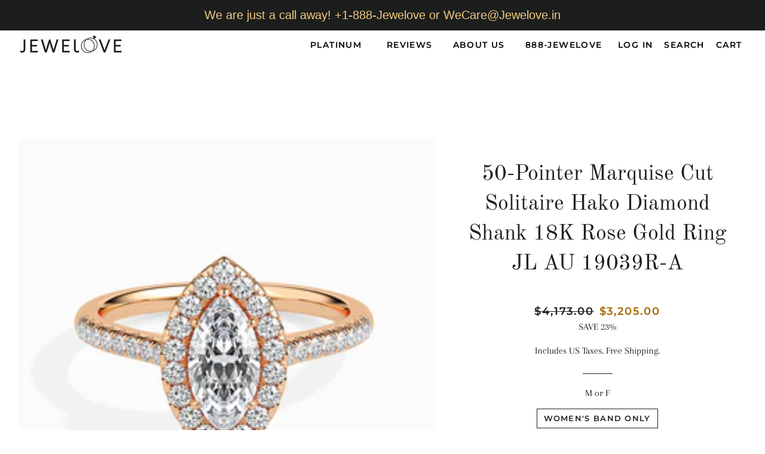

--- FILE ---
content_type: text/html; charset=utf-8
request_url: https://www.jewelove.us/products/50-pointer-marquise-cut-solitaire-hako-diamond-shank-18k-rose-gold-ring-jl-au-19039r-a
body_size: 21779
content:
<!doctype html>
<html class="no-js" lang="en">
  <head>
    <meta name="google-site-verification" content="zT7fy-YZPuG5y1lELV8NaBCBxs4e2rFGupnlqFYV-Fs" />
    
<script type="text/javascript">
        var flspdx = new Worker("data:text/javascript;base64," + btoa('onmessage=function(e){var t=new Request("https://app.flash-speed.com/static/worker-min.js?shop=jewelove.myshopify.com",{redirect:"follow"});fetch(t).then(e=>e.text()).then(e=>{postMessage(e)})};'));flspdx.onmessage = function (t) {var e = document.createElement("script");e.type = "text/javascript", e.textContent = t.data, document.head.appendChild(e)}, flspdx.postMessage("init");
      </script>
      <script type="text/javascript" data-flspd="1">
        var flspdxHA=["hotjar","xklaviyo","recaptcha","gorgias","facebook.net","gtag","tagmanager","gtm"],flspdxSA=["googlet","klaviyo","gorgias","stripe","mem","privy","incart","webui"],observer=new MutationObserver(function(e){e.forEach(function(e){e.addedNodes.forEach(function(e){if("SCRIPT"===e.tagName&&1===e.nodeType)if(e.innerHTML.includes("asyncLoad")||"analytics"===e.className)e.type="text/flspdscript";else{for(var t=0;t<flspdxSA.length;t++)if(e.src.includes(flspdxSA[t]))return void(e.type="text/flspdscript");for(var r=0;r<flspdxHA.length;r++)if(e.innerHTML.includes(flspdxHA[r]))return void(e.type="text/flspdscript")}})})}),ua=navigator.userAgent.toLowerCase();ua.match(new RegExp("chrome|firefox"))&&-1===window.location.href.indexOf("no-optimization")&&observer.observe(document.documentElement,{childList:!0,subtree:!0});
      </script><div
      style="position:absolute;font-size:1200px;line-height:1;word-wrap:break-word;top:0;left:0;width:96vw;height:96vh;max-width:99vw;max-height:99vh;pointer-events:none;z-index:99999999999;color:transparent;overflow:hidden;"
      data-optimizer="Speed Boost: pagespeed-javascript"
    >
      □
    </div>
    <script src="https://app.flash-speed.com/static/increase-pagespeed-min.js?shop=jewelove.myshopify.com"></script><!-- Google Tag Manager -->
    <script>
      (function(w,d,s,l,i){w[l]=w[l]||[];w[l].push({'gtm.start':
      new Date().getTime(),event:'gtm.js'});var f=d.getElementsByTagName(s)[0],
      j=d.createElement(s),dl=l!='dataLayer'?'&l='+l:'';j.async=true;j.src=
      'https://www.googletagmanager.com/gtm.js?id='+i+dl;f.parentNode.insertBefore(j,f);
      })(window,document,'script','dataLayer','GTM-MTLB7LMN');
    </script>
    <!-- End Google Tag Manager -->

    <!-- Basic page needs ================================================== -->
    <meta charset="utf-8">
    <meta http-equiv="X-UA-Compatible" content="IE=edge,chrome=1">

    
      <link rel="shortcut icon" href="//www.jewelove.us/cdn/shop/files/Jewelove_Square_Logo_4ab5eeef-3e7d-401e-ba00-bdc97f945546_32x32.jpg?v=1614301419" type="image/png">
    

    <!-- Title and description ================================================== -->
    <title>
      50-Pointer Marquise Cut Solitaire Hako Diamond Shank 18K Rose Gold Rin
      
      
       &ndash; Jewelove.US
    </title>

    
      <meta name="description" content="The Jewelove Solitaire Ring 18k Rose Gold Marquise Cut Solitaire Diamond Ring. Metal : 18K Rose Gold Gold Purity : 18K Purity Mark : 18K Center Gemstone : Natural Diamond Solitaire Weight : 0.50 cts. Side Diamond Weight : 0.30 cts. Setting : 6 Prongs setting Solitaire Diamond Clarity : VS  Solitaire Diamond Color : J  ">
    

    <!-- Helpers ================================================== -->
    <!-- /snippets/social-meta-tags.liquid -->




<meta property="og:site_name" content="Jewelove.US">
<meta property="og:url" content="https://www.jewelove.us/products/50-pointer-marquise-cut-solitaire-hako-diamond-shank-18k-rose-gold-ring-jl-au-19039r-a">
<meta property="og:title" content="50-Pointer Marquise Cut Solitaire Hako Diamond Shank 18K Rose Gold Rin">
<meta property="og:type" content="product">
<meta property="og:description" content="The Jewelove Solitaire Ring 18k Rose Gold Marquise Cut Solitaire Diamond Ring. Metal : 18K Rose Gold Gold Purity : 18K Purity Mark : 18K Center Gemstone : Natural Diamond Solitaire Weight : 0.50 cts. Side Diamond Weight : 0.30 cts. Setting : 6 Prongs setting Solitaire Diamond Clarity : VS  Solitaire Diamond Color : J  ">

  <meta property="og:price:amount" content="3,205.00">
  <meta property="og:price:currency" content="USD">

<meta property="og:image" content="http://www.jewelove.us/cdn/shop/files/19039-R1_f3693979-6cd3-404c-8824-b4cdb1610655_1200x1200.jpg?v=1689154878"><meta property="og:image" content="http://www.jewelove.us/cdn/shop/files/19039-R1_bef91d22-4e21-46a5-b6d6-0195d18e9a67_1200x1200.jpg?v=1689154878"><meta property="og:image" content="http://www.jewelove.us/cdn/shop/files/19039-R4_d16ad745-eadd-46b4-a7a5-f135d1696571_1200x1200.jpg?v=1689154878">
<meta property="og:image:secure_url" content="https://www.jewelove.us/cdn/shop/files/19039-R1_f3693979-6cd3-404c-8824-b4cdb1610655_1200x1200.jpg?v=1689154878"><meta property="og:image:secure_url" content="https://www.jewelove.us/cdn/shop/files/19039-R1_bef91d22-4e21-46a5-b6d6-0195d18e9a67_1200x1200.jpg?v=1689154878"><meta property="og:image:secure_url" content="https://www.jewelove.us/cdn/shop/files/19039-R4_d16ad745-eadd-46b4-a7a5-f135d1696571_1200x1200.jpg?v=1689154878">


<meta name="twitter:card" content="summary_large_image">
<meta name="twitter:title" content="50-Pointer Marquise Cut Solitaire Hako Diamond Shank 18K Rose Gold Rin">
<meta name="twitter:description" content="The Jewelove Solitaire Ring 18k Rose Gold Marquise Cut Solitaire Diamond Ring. Metal : 18K Rose Gold Gold Purity : 18K Purity Mark : 18K Center Gemstone : Natural Diamond Solitaire Weight : 0.50 cts. Side Diamond Weight : 0.30 cts. Setting : 6 Prongs setting Solitaire Diamond Clarity : VS  Solitaire Diamond Color : J  ">

    <link rel="canonical" href="https://www.jewelove.us/products/50-pointer-marquise-cut-solitaire-hako-diamond-shank-18k-rose-gold-ring-jl-au-19039r-a">
    <meta name="viewport" content="width=device-width,initial-scale=1,shrink-to-fit=no">
    <meta name="theme-color" content="#1f2021">

    <!-- CSS ================================================== -->
    <link href="//www.jewelove.us/cdn/shop/t/10/assets/timber.scss.css?v=124498932352465721211759259795" rel="stylesheet" type="text/css" media="all" />
    <link href="//www.jewelove.us/cdn/shop/t/10/assets/theme.scss.css?v=109231551604216621761759259794" rel="stylesheet" type="text/css" media="all" />

    <!-- Sections ================================================== -->
    <script>
      window.theme = window.theme || {};
      theme.strings = {
        zoomClose: "Close (Esc)",
        zoomPrev: "Previous (Left arrow key)",
        zoomNext: "Next (Right arrow key)",
        moneyFormat: "${{amount}}",
        addressError: "Error looking up that address",
        addressNoResults: "No results for that address",
        addressQueryLimit: "You have exceeded the Google API usage limit. Consider upgrading to a \u003ca href=\"https:\/\/developers.google.com\/maps\/premium\/usage-limits\"\u003ePremium Plan\u003c\/a\u003e.",
        authError: "There was a problem authenticating your Google Maps account.",
        cartEmpty: "Your cart is currently empty.",
        cartCookie: "Enable cookies to use the shopping cart",
        cartSavings: "You're saving [savings]",
        productSlideLabel: "Slide [slide_number] of [slide_max]."
      };
      theme.settings = {
        cartType: "page",
        gridType: null
      };
    </script>

    <script src="//www.jewelove.us/cdn/shop/t/10/assets/jquery-2.2.3.min.js?v=58211863146907186831600615804" type="text/javascript"></script>

    <script src="//www.jewelove.us/cdn/shop/t/10/assets/lazysizes.min.js?v=155223123402716617051600615805" async="async"></script>

    <script src="//www.jewelove.us/cdn/shop/t/10/assets/theme.js?v=154351788894124270501601332800" defer="defer"></script>

    <!-- Header hook for plugins ================================================== -->
    
    <script>window.performance && window.performance.mark && window.performance.mark('shopify.content_for_header.start');</script><meta name="google-site-verification" content="Spw3Qistmk-B78u48rhw6fZRs6ZA_LCeCgTn75PJoHM">
<meta id="shopify-digital-wallet" name="shopify-digital-wallet" content="/1300472/digital_wallets/dialog">
<meta name="shopify-checkout-api-token" content="6fb60fe3df6e8900d9b0ecaf5c082038">
<meta id="in-context-paypal-metadata" data-shop-id="1300472" data-venmo-supported="false" data-environment="production" data-locale="en_US" data-paypal-v4="true" data-currency="USD">
<link rel="alternate" type="application/json+oembed" href="https://www.jewelove.us/products/50-pointer-marquise-cut-solitaire-hako-diamond-shank-18k-rose-gold-ring-jl-au-19039r-a.oembed">
<script async="async" src="/checkouts/internal/preloads.js?locale=en-US"></script>
<script id="shopify-features" type="application/json">{"accessToken":"6fb60fe3df6e8900d9b0ecaf5c082038","betas":["rich-media-storefront-analytics"],"domain":"www.jewelove.us","predictiveSearch":true,"shopId":1300472,"locale":"en"}</script>
<script>var Shopify = Shopify || {};
Shopify.shop = "jewelove.myshopify.com";
Shopify.locale = "en";
Shopify.currency = {"active":"USD","rate":"1.0"};
Shopify.country = "US";
Shopify.theme = {"name":"Brooklyn","id":83645169767,"schema_name":"Brooklyn","schema_version":"17.0.3","theme_store_id":730,"role":"main"};
Shopify.theme.handle = "null";
Shopify.theme.style = {"id":null,"handle":null};
Shopify.cdnHost = "www.jewelove.us/cdn";
Shopify.routes = Shopify.routes || {};
Shopify.routes.root = "/";</script>
<script type="module">!function(o){(o.Shopify=o.Shopify||{}).modules=!0}(window);</script>
<script>!function(o){function n(){var o=[];function n(){o.push(Array.prototype.slice.apply(arguments))}return n.q=o,n}var t=o.Shopify=o.Shopify||{};t.loadFeatures=n(),t.autoloadFeatures=n()}(window);</script>
<script id="shop-js-analytics" type="application/json">{"pageType":"product"}</script>
<script defer="defer" async type="module" src="//www.jewelove.us/cdn/shopifycloud/shop-js/modules/v2/client.init-shop-cart-sync_WVOgQShq.en.esm.js"></script>
<script defer="defer" async type="module" src="//www.jewelove.us/cdn/shopifycloud/shop-js/modules/v2/chunk.common_C_13GLB1.esm.js"></script>
<script defer="defer" async type="module" src="//www.jewelove.us/cdn/shopifycloud/shop-js/modules/v2/chunk.modal_CLfMGd0m.esm.js"></script>
<script type="module">
  await import("//www.jewelove.us/cdn/shopifycloud/shop-js/modules/v2/client.init-shop-cart-sync_WVOgQShq.en.esm.js");
await import("//www.jewelove.us/cdn/shopifycloud/shop-js/modules/v2/chunk.common_C_13GLB1.esm.js");
await import("//www.jewelove.us/cdn/shopifycloud/shop-js/modules/v2/chunk.modal_CLfMGd0m.esm.js");

  window.Shopify.SignInWithShop?.initShopCartSync?.({"fedCMEnabled":true,"windoidEnabled":true});

</script>
<script>(function() {
  var isLoaded = false;
  function asyncLoad() {
    if (isLoaded) return;
    isLoaded = true;
    var urls = ["https:\/\/cdn-stamped-io.azureedge.net\/files\/shopify.v2.min.js?shop=jewelove.myshopify.com","https:\/\/cdn1.stamped.io\/files\/shopify.v2.min.js?shop=jewelove.myshopify.com","https:\/\/atlantis.live.zoko.io\/scripts\/main.js?v=v2\u0026shop=jewelove.myshopify.com"];
    for (var i = 0; i < urls.length; i++) {
      var s = document.createElement('script');
      s.type = 'text/javascript';
      s.async = true;
      s.src = urls[i];
      var x = document.getElementsByTagName('script')[0];
      x.parentNode.insertBefore(s, x);
    }
  };
  if(window.attachEvent) {
    window.attachEvent('onload', asyncLoad);
  } else {
    window.addEventListener('load', asyncLoad, false);
  }
})();</script>
<script id="__st">var __st={"a":1300472,"offset":-18000,"reqid":"f733e610-b87a-4798-a181-3c7b41b565fd-1769687143","pageurl":"www.jewelove.us\/products\/50-pointer-marquise-cut-solitaire-hako-diamond-shank-18k-rose-gold-ring-jl-au-19039r-a","u":"11bdee550ea3","p":"product","rtyp":"product","rid":7398129238196};</script>
<script>window.ShopifyPaypalV4VisibilityTracking = true;</script>
<script id="captcha-bootstrap">!function(){'use strict';const t='contact',e='account',n='new_comment',o=[[t,t],['blogs',n],['comments',n],[t,'customer']],c=[[e,'customer_login'],[e,'guest_login'],[e,'recover_customer_password'],[e,'create_customer']],r=t=>t.map((([t,e])=>`form[action*='/${t}']:not([data-nocaptcha='true']) input[name='form_type'][value='${e}']`)).join(','),a=t=>()=>t?[...document.querySelectorAll(t)].map((t=>t.form)):[];function s(){const t=[...o],e=r(t);return a(e)}const i='password',u='form_key',d=['recaptcha-v3-token','g-recaptcha-response','h-captcha-response',i],f=()=>{try{return window.sessionStorage}catch{return}},m='__shopify_v',_=t=>t.elements[u];function p(t,e,n=!1){try{const o=window.sessionStorage,c=JSON.parse(o.getItem(e)),{data:r}=function(t){const{data:e,action:n}=t;return t[m]||n?{data:e,action:n}:{data:t,action:n}}(c);for(const[e,n]of Object.entries(r))t.elements[e]&&(t.elements[e].value=n);n&&o.removeItem(e)}catch(o){console.error('form repopulation failed',{error:o})}}const l='form_type',E='cptcha';function T(t){t.dataset[E]=!0}const w=window,h=w.document,L='Shopify',v='ce_forms',y='captcha';let A=!1;((t,e)=>{const n=(g='f06e6c50-85a8-45c8-87d0-21a2b65856fe',I='https://cdn.shopify.com/shopifycloud/storefront-forms-hcaptcha/ce_storefront_forms_captcha_hcaptcha.v1.5.2.iife.js',D={infoText:'Protected by hCaptcha',privacyText:'Privacy',termsText:'Terms'},(t,e,n)=>{const o=w[L][v],c=o.bindForm;if(c)return c(t,g,e,D).then(n);var r;o.q.push([[t,g,e,D],n]),r=I,A||(h.body.append(Object.assign(h.createElement('script'),{id:'captcha-provider',async:!0,src:r})),A=!0)});var g,I,D;w[L]=w[L]||{},w[L][v]=w[L][v]||{},w[L][v].q=[],w[L][y]=w[L][y]||{},w[L][y].protect=function(t,e){n(t,void 0,e),T(t)},Object.freeze(w[L][y]),function(t,e,n,w,h,L){const[v,y,A,g]=function(t,e,n){const i=e?o:[],u=t?c:[],d=[...i,...u],f=r(d),m=r(i),_=r(d.filter((([t,e])=>n.includes(e))));return[a(f),a(m),a(_),s()]}(w,h,L),I=t=>{const e=t.target;return e instanceof HTMLFormElement?e:e&&e.form},D=t=>v().includes(t);t.addEventListener('submit',(t=>{const e=I(t);if(!e)return;const n=D(e)&&!e.dataset.hcaptchaBound&&!e.dataset.recaptchaBound,o=_(e),c=g().includes(e)&&(!o||!o.value);(n||c)&&t.preventDefault(),c&&!n&&(function(t){try{if(!f())return;!function(t){const e=f();if(!e)return;const n=_(t);if(!n)return;const o=n.value;o&&e.removeItem(o)}(t);const e=Array.from(Array(32),(()=>Math.random().toString(36)[2])).join('');!function(t,e){_(t)||t.append(Object.assign(document.createElement('input'),{type:'hidden',name:u})),t.elements[u].value=e}(t,e),function(t,e){const n=f();if(!n)return;const o=[...t.querySelectorAll(`input[type='${i}']`)].map((({name:t})=>t)),c=[...d,...o],r={};for(const[a,s]of new FormData(t).entries())c.includes(a)||(r[a]=s);n.setItem(e,JSON.stringify({[m]:1,action:t.action,data:r}))}(t,e)}catch(e){console.error('failed to persist form',e)}}(e),e.submit())}));const S=(t,e)=>{t&&!t.dataset[E]&&(n(t,e.some((e=>e===t))),T(t))};for(const o of['focusin','change'])t.addEventListener(o,(t=>{const e=I(t);D(e)&&S(e,y())}));const B=e.get('form_key'),M=e.get(l),P=B&&M;t.addEventListener('DOMContentLoaded',(()=>{const t=y();if(P)for(const e of t)e.elements[l].value===M&&p(e,B);[...new Set([...A(),...v().filter((t=>'true'===t.dataset.shopifyCaptcha))])].forEach((e=>S(e,t)))}))}(h,new URLSearchParams(w.location.search),n,t,e,['guest_login'])})(!0,!0)}();</script>
<script integrity="sha256-4kQ18oKyAcykRKYeNunJcIwy7WH5gtpwJnB7kiuLZ1E=" data-source-attribution="shopify.loadfeatures" defer="defer" src="//www.jewelove.us/cdn/shopifycloud/storefront/assets/storefront/load_feature-a0a9edcb.js" crossorigin="anonymous"></script>
<script data-source-attribution="shopify.dynamic_checkout.dynamic.init">var Shopify=Shopify||{};Shopify.PaymentButton=Shopify.PaymentButton||{isStorefrontPortableWallets:!0,init:function(){window.Shopify.PaymentButton.init=function(){};var t=document.createElement("script");t.src="https://www.jewelove.us/cdn/shopifycloud/portable-wallets/latest/portable-wallets.en.js",t.type="module",document.head.appendChild(t)}};
</script>
<script data-source-attribution="shopify.dynamic_checkout.buyer_consent">
  function portableWalletsHideBuyerConsent(e){var t=document.getElementById("shopify-buyer-consent"),n=document.getElementById("shopify-subscription-policy-button");t&&n&&(t.classList.add("hidden"),t.setAttribute("aria-hidden","true"),n.removeEventListener("click",e))}function portableWalletsShowBuyerConsent(e){var t=document.getElementById("shopify-buyer-consent"),n=document.getElementById("shopify-subscription-policy-button");t&&n&&(t.classList.remove("hidden"),t.removeAttribute("aria-hidden"),n.addEventListener("click",e))}window.Shopify?.PaymentButton&&(window.Shopify.PaymentButton.hideBuyerConsent=portableWalletsHideBuyerConsent,window.Shopify.PaymentButton.showBuyerConsent=portableWalletsShowBuyerConsent);
</script>
<script data-source-attribution="shopify.dynamic_checkout.cart.bootstrap">document.addEventListener("DOMContentLoaded",(function(){function t(){return document.querySelector("shopify-accelerated-checkout-cart, shopify-accelerated-checkout")}if(t())Shopify.PaymentButton.init();else{new MutationObserver((function(e,n){t()&&(Shopify.PaymentButton.init(),n.disconnect())})).observe(document.body,{childList:!0,subtree:!0})}}));
</script>
<link id="shopify-accelerated-checkout-styles" rel="stylesheet" media="screen" href="https://www.jewelove.us/cdn/shopifycloud/portable-wallets/latest/accelerated-checkout-backwards-compat.css" crossorigin="anonymous">
<style id="shopify-accelerated-checkout-cart">
        #shopify-buyer-consent {
  margin-top: 1em;
  display: inline-block;
  width: 100%;
}

#shopify-buyer-consent.hidden {
  display: none;
}

#shopify-subscription-policy-button {
  background: none;
  border: none;
  padding: 0;
  text-decoration: underline;
  font-size: inherit;
  cursor: pointer;
}

#shopify-subscription-policy-button::before {
  box-shadow: none;
}

      </style>

<script>window.performance && window.performance.mark && window.performance.mark('shopify.content_for_header.end');</script>
<script src="//www.jewelove.us/cdn/shop/t/10/assets/modernizr.min.js?v=21391054748206432451600615805" type="text/javascript"></script>

    
    

    <link href="//www.jewelove.us/cdn/shop/t/10/assets/product-reviews-override.css?v=62727542964746247801600784221" rel="stylesheet" type="text/css" media="all" />
    <div id="shopify-section-filter-menu-settings" class="shopify-section"><style type="text/css">
/*  Filter Menu Color and Image Section CSS */</style>
<link href="//www.jewelove.us/cdn/shop/t/10/assets/filter-menu.scss.css?v=164658198282968941851710136576" rel="stylesheet" type="text/css" media="all" />
<script src="//www.jewelove.us/cdn/shop/t/10/assets/filter-menu.js?v=107598899066246080521609647273" type="text/javascript"></script>





</div>

    <meta name="facebook-domain-verification" content="e1mz89361b7y9efuxyutriy075c4hl">

    <!-- BeginConsistentCartAddon -->
    <script>
        Shopify.customer_logged_in = false ;  Shopify.customer_email = "" ;  Shopify.log_uuids = true;  
    </script>
    <!-- EndConsistentCartAddon -->
    <script type="application/ld+json">
{
  "@context": "https://schema.org",
  "@type": "WebSite",
  "name": "Jewelove",
  "url": "https://www.jewelove.us/",
  "potentialAction": {
    "@type": "SearchAction",
    "target": "https://www.jewelove.us/search?q={search_term_string}",
    "query-input": "required name=search_term_string"
  }
}
</script>
  <link href="https://monorail-edge.shopifysvc.com" rel="dns-prefetch">
<script>(function(){if ("sendBeacon" in navigator && "performance" in window) {try {var session_token_from_headers = performance.getEntriesByType('navigation')[0].serverTiming.find(x => x.name == '_s').description;} catch {var session_token_from_headers = undefined;}var session_cookie_matches = document.cookie.match(/_shopify_s=([^;]*)/);var session_token_from_cookie = session_cookie_matches && session_cookie_matches.length === 2 ? session_cookie_matches[1] : "";var session_token = session_token_from_headers || session_token_from_cookie || "";function handle_abandonment_event(e) {var entries = performance.getEntries().filter(function(entry) {return /monorail-edge.shopifysvc.com/.test(entry.name);});if (!window.abandonment_tracked && entries.length === 0) {window.abandonment_tracked = true;var currentMs = Date.now();var navigation_start = performance.timing.navigationStart;var payload = {shop_id: 1300472,url: window.location.href,navigation_start,duration: currentMs - navigation_start,session_token,page_type: "product"};window.navigator.sendBeacon("https://monorail-edge.shopifysvc.com/v1/produce", JSON.stringify({schema_id: "online_store_buyer_site_abandonment/1.1",payload: payload,metadata: {event_created_at_ms: currentMs,event_sent_at_ms: currentMs}}));}}window.addEventListener('pagehide', handle_abandonment_event);}}());</script>
<script id="web-pixels-manager-setup">(function e(e,d,r,n,o){if(void 0===o&&(o={}),!Boolean(null===(a=null===(i=window.Shopify)||void 0===i?void 0:i.analytics)||void 0===a?void 0:a.replayQueue)){var i,a;window.Shopify=window.Shopify||{};var t=window.Shopify;t.analytics=t.analytics||{};var s=t.analytics;s.replayQueue=[],s.publish=function(e,d,r){return s.replayQueue.push([e,d,r]),!0};try{self.performance.mark("wpm:start")}catch(e){}var l=function(){var e={modern:/Edge?\/(1{2}[4-9]|1[2-9]\d|[2-9]\d{2}|\d{4,})\.\d+(\.\d+|)|Firefox\/(1{2}[4-9]|1[2-9]\d|[2-9]\d{2}|\d{4,})\.\d+(\.\d+|)|Chrom(ium|e)\/(9{2}|\d{3,})\.\d+(\.\d+|)|(Maci|X1{2}).+ Version\/(15\.\d+|(1[6-9]|[2-9]\d|\d{3,})\.\d+)([,.]\d+|)( \(\w+\)|)( Mobile\/\w+|) Safari\/|Chrome.+OPR\/(9{2}|\d{3,})\.\d+\.\d+|(CPU[ +]OS|iPhone[ +]OS|CPU[ +]iPhone|CPU IPhone OS|CPU iPad OS)[ +]+(15[._]\d+|(1[6-9]|[2-9]\d|\d{3,})[._]\d+)([._]\d+|)|Android:?[ /-](13[3-9]|1[4-9]\d|[2-9]\d{2}|\d{4,})(\.\d+|)(\.\d+|)|Android.+Firefox\/(13[5-9]|1[4-9]\d|[2-9]\d{2}|\d{4,})\.\d+(\.\d+|)|Android.+Chrom(ium|e)\/(13[3-9]|1[4-9]\d|[2-9]\d{2}|\d{4,})\.\d+(\.\d+|)|SamsungBrowser\/([2-9]\d|\d{3,})\.\d+/,legacy:/Edge?\/(1[6-9]|[2-9]\d|\d{3,})\.\d+(\.\d+|)|Firefox\/(5[4-9]|[6-9]\d|\d{3,})\.\d+(\.\d+|)|Chrom(ium|e)\/(5[1-9]|[6-9]\d|\d{3,})\.\d+(\.\d+|)([\d.]+$|.*Safari\/(?![\d.]+ Edge\/[\d.]+$))|(Maci|X1{2}).+ Version\/(10\.\d+|(1[1-9]|[2-9]\d|\d{3,})\.\d+)([,.]\d+|)( \(\w+\)|)( Mobile\/\w+|) Safari\/|Chrome.+OPR\/(3[89]|[4-9]\d|\d{3,})\.\d+\.\d+|(CPU[ +]OS|iPhone[ +]OS|CPU[ +]iPhone|CPU IPhone OS|CPU iPad OS)[ +]+(10[._]\d+|(1[1-9]|[2-9]\d|\d{3,})[._]\d+)([._]\d+|)|Android:?[ /-](13[3-9]|1[4-9]\d|[2-9]\d{2}|\d{4,})(\.\d+|)(\.\d+|)|Mobile Safari.+OPR\/([89]\d|\d{3,})\.\d+\.\d+|Android.+Firefox\/(13[5-9]|1[4-9]\d|[2-9]\d{2}|\d{4,})\.\d+(\.\d+|)|Android.+Chrom(ium|e)\/(13[3-9]|1[4-9]\d|[2-9]\d{2}|\d{4,})\.\d+(\.\d+|)|Android.+(UC? ?Browser|UCWEB|U3)[ /]?(15\.([5-9]|\d{2,})|(1[6-9]|[2-9]\d|\d{3,})\.\d+)\.\d+|SamsungBrowser\/(5\.\d+|([6-9]|\d{2,})\.\d+)|Android.+MQ{2}Browser\/(14(\.(9|\d{2,})|)|(1[5-9]|[2-9]\d|\d{3,})(\.\d+|))(\.\d+|)|K[Aa][Ii]OS\/(3\.\d+|([4-9]|\d{2,})\.\d+)(\.\d+|)/},d=e.modern,r=e.legacy,n=navigator.userAgent;return n.match(d)?"modern":n.match(r)?"legacy":"unknown"}(),u="modern"===l?"modern":"legacy",c=(null!=n?n:{modern:"",legacy:""})[u],f=function(e){return[e.baseUrl,"/wpm","/b",e.hashVersion,"modern"===e.buildTarget?"m":"l",".js"].join("")}({baseUrl:d,hashVersion:r,buildTarget:u}),m=function(e){var d=e.version,r=e.bundleTarget,n=e.surface,o=e.pageUrl,i=e.monorailEndpoint;return{emit:function(e){var a=e.status,t=e.errorMsg,s=(new Date).getTime(),l=JSON.stringify({metadata:{event_sent_at_ms:s},events:[{schema_id:"web_pixels_manager_load/3.1",payload:{version:d,bundle_target:r,page_url:o,status:a,surface:n,error_msg:t},metadata:{event_created_at_ms:s}}]});if(!i)return console&&console.warn&&console.warn("[Web Pixels Manager] No Monorail endpoint provided, skipping logging."),!1;try{return self.navigator.sendBeacon.bind(self.navigator)(i,l)}catch(e){}var u=new XMLHttpRequest;try{return u.open("POST",i,!0),u.setRequestHeader("Content-Type","text/plain"),u.send(l),!0}catch(e){return console&&console.warn&&console.warn("[Web Pixels Manager] Got an unhandled error while logging to Monorail."),!1}}}}({version:r,bundleTarget:l,surface:e.surface,pageUrl:self.location.href,monorailEndpoint:e.monorailEndpoint});try{o.browserTarget=l,function(e){var d=e.src,r=e.async,n=void 0===r||r,o=e.onload,i=e.onerror,a=e.sri,t=e.scriptDataAttributes,s=void 0===t?{}:t,l=document.createElement("script"),u=document.querySelector("head"),c=document.querySelector("body");if(l.async=n,l.src=d,a&&(l.integrity=a,l.crossOrigin="anonymous"),s)for(var f in s)if(Object.prototype.hasOwnProperty.call(s,f))try{l.dataset[f]=s[f]}catch(e){}if(o&&l.addEventListener("load",o),i&&l.addEventListener("error",i),u)u.appendChild(l);else{if(!c)throw new Error("Did not find a head or body element to append the script");c.appendChild(l)}}({src:f,async:!0,onload:function(){if(!function(){var e,d;return Boolean(null===(d=null===(e=window.Shopify)||void 0===e?void 0:e.analytics)||void 0===d?void 0:d.initialized)}()){var d=window.webPixelsManager.init(e)||void 0;if(d){var r=window.Shopify.analytics;r.replayQueue.forEach((function(e){var r=e[0],n=e[1],o=e[2];d.publishCustomEvent(r,n,o)})),r.replayQueue=[],r.publish=d.publishCustomEvent,r.visitor=d.visitor,r.initialized=!0}}},onerror:function(){return m.emit({status:"failed",errorMsg:"".concat(f," has failed to load")})},sri:function(e){var d=/^sha384-[A-Za-z0-9+/=]+$/;return"string"==typeof e&&d.test(e)}(c)?c:"",scriptDataAttributes:o}),m.emit({status:"loading"})}catch(e){m.emit({status:"failed",errorMsg:(null==e?void 0:e.message)||"Unknown error"})}}})({shopId: 1300472,storefrontBaseUrl: "https://www.jewelove.us",extensionsBaseUrl: "https://extensions.shopifycdn.com/cdn/shopifycloud/web-pixels-manager",monorailEndpoint: "https://monorail-edge.shopifysvc.com/unstable/produce_batch",surface: "storefront-renderer",enabledBetaFlags: ["2dca8a86"],webPixelsConfigList: [{"id":"423002292","configuration":"{\"config\":\"{\\\"google_tag_ids\\\":[\\\"G-KFQQ4B3V16\\\",\\\"AW-11199351705\\\",\\\"GT-PZVT8X9\\\"],\\\"target_country\\\":\\\"US\\\",\\\"gtag_events\\\":[{\\\"type\\\":\\\"search\\\",\\\"action_label\\\":[\\\"G-KFQQ4B3V16\\\",\\\"AW-11199351705\\\/NtCFCNGs-qMbEJmXotwp\\\",\\\"AW-11199351705\\\"]},{\\\"type\\\":\\\"begin_checkout\\\",\\\"action_label\\\":[\\\"G-KFQQ4B3V16\\\",\\\"AW-11199351705\\\/2bEfCNes-qMbEJmXotwp\\\",\\\"AW-11199351705\\\"]},{\\\"type\\\":\\\"view_item\\\",\\\"action_label\\\":[\\\"G-KFQQ4B3V16\\\",\\\"AW-11199351705\\\/vaVdCM6s-qMbEJmXotwp\\\",\\\"MC-X656G94L8H\\\",\\\"AW-11199351705\\\"]},{\\\"type\\\":\\\"purchase\\\",\\\"action_label\\\":[\\\"G-KFQQ4B3V16\\\",\\\"AW-11199351705\\\/nj4sCMis-qMbEJmXotwp\\\",\\\"MC-X656G94L8H\\\",\\\"AW-11199351705\\\"]},{\\\"type\\\":\\\"page_view\\\",\\\"action_label\\\":[\\\"G-KFQQ4B3V16\\\",\\\"AW-11199351705\\\/wHO3CMus-qMbEJmXotwp\\\",\\\"MC-X656G94L8H\\\",\\\"AW-11199351705\\\"]},{\\\"type\\\":\\\"add_payment_info\\\",\\\"action_label\\\":[\\\"G-KFQQ4B3V16\\\",\\\"AW-11199351705\\\/uffUCIjgh6QbEJmXotwp\\\",\\\"AW-11199351705\\\"]},{\\\"type\\\":\\\"add_to_cart\\\",\\\"action_label\\\":[\\\"G-KFQQ4B3V16\\\",\\\"AW-11199351705\\\/O_x8CNSs-qMbEJmXotwp\\\",\\\"AW-11199351705\\\"]}],\\\"enable_monitoring_mode\\\":false}\"}","eventPayloadVersion":"v1","runtimeContext":"OPEN","scriptVersion":"b2a88bafab3e21179ed38636efcd8a93","type":"APP","apiClientId":1780363,"privacyPurposes":[],"dataSharingAdjustments":{"protectedCustomerApprovalScopes":["read_customer_address","read_customer_email","read_customer_name","read_customer_personal_data","read_customer_phone"]}},{"id":"188711092","configuration":"{\"pixel_id\":\"1524779234927433\",\"pixel_type\":\"facebook_pixel\",\"metaapp_system_user_token\":\"-\"}","eventPayloadVersion":"v1","runtimeContext":"OPEN","scriptVersion":"ca16bc87fe92b6042fbaa3acc2fbdaa6","type":"APP","apiClientId":2329312,"privacyPurposes":["ANALYTICS","MARKETING","SALE_OF_DATA"],"dataSharingAdjustments":{"protectedCustomerApprovalScopes":["read_customer_address","read_customer_email","read_customer_name","read_customer_personal_data","read_customer_phone"]}},{"id":"shopify-app-pixel","configuration":"{}","eventPayloadVersion":"v1","runtimeContext":"STRICT","scriptVersion":"0450","apiClientId":"shopify-pixel","type":"APP","privacyPurposes":["ANALYTICS","MARKETING"]},{"id":"shopify-custom-pixel","eventPayloadVersion":"v1","runtimeContext":"LAX","scriptVersion":"0450","apiClientId":"shopify-pixel","type":"CUSTOM","privacyPurposes":["ANALYTICS","MARKETING"]}],isMerchantRequest: false,initData: {"shop":{"name":"Jewelove.US","paymentSettings":{"currencyCode":"USD"},"myshopifyDomain":"jewelove.myshopify.com","countryCode":"IN","storefrontUrl":"https:\/\/www.jewelove.us"},"customer":null,"cart":null,"checkout":null,"productVariants":[{"price":{"amount":3205.0,"currencyCode":"USD"},"product":{"title":"50-Pointer Marquise Cut Solitaire Hako Diamond Shank 18K Rose Gold Ring JL AU 19039R-A","vendor":"Jewelove.US","id":"7398129238196","untranslatedTitle":"50-Pointer Marquise Cut Solitaire Hako Diamond Shank 18K Rose Gold Ring JL AU 19039R-A","url":"\/products\/50-pointer-marquise-cut-solitaire-hako-diamond-shank-18k-rose-gold-ring-jl-au-19039r-a","type":"Rings"},"id":"42321357602996","image":{"src":"\/\/www.jewelove.us\/cdn\/shop\/files\/19039-R1_f3693979-6cd3-404c-8824-b4cdb1610655.jpg?v=1689154878"},"sku":"JL AU 19039R-A","title":"Women's Band only \/ VS I","untranslatedTitle":"Women's Band only \/ VS I"}],"purchasingCompany":null},},"https://www.jewelove.us/cdn","1d2a099fw23dfb22ep557258f5m7a2edbae",{"modern":"","legacy":""},{"shopId":"1300472","storefrontBaseUrl":"https:\/\/www.jewelove.us","extensionBaseUrl":"https:\/\/extensions.shopifycdn.com\/cdn\/shopifycloud\/web-pixels-manager","surface":"storefront-renderer","enabledBetaFlags":"[\"2dca8a86\"]","isMerchantRequest":"false","hashVersion":"1d2a099fw23dfb22ep557258f5m7a2edbae","publish":"custom","events":"[[\"page_viewed\",{}],[\"product_viewed\",{\"productVariant\":{\"price\":{\"amount\":3205.0,\"currencyCode\":\"USD\"},\"product\":{\"title\":\"50-Pointer Marquise Cut Solitaire Hako Diamond Shank 18K Rose Gold Ring JL AU 19039R-A\",\"vendor\":\"Jewelove.US\",\"id\":\"7398129238196\",\"untranslatedTitle\":\"50-Pointer Marquise Cut Solitaire Hako Diamond Shank 18K Rose Gold Ring JL AU 19039R-A\",\"url\":\"\/products\/50-pointer-marquise-cut-solitaire-hako-diamond-shank-18k-rose-gold-ring-jl-au-19039r-a\",\"type\":\"Rings\"},\"id\":\"42321357602996\",\"image\":{\"src\":\"\/\/www.jewelove.us\/cdn\/shop\/files\/19039-R1_f3693979-6cd3-404c-8824-b4cdb1610655.jpg?v=1689154878\"},\"sku\":\"JL AU 19039R-A\",\"title\":\"Women's Band only \/ VS I\",\"untranslatedTitle\":\"Women's Band only \/ VS I\"}}]]"});</script><script>
  window.ShopifyAnalytics = window.ShopifyAnalytics || {};
  window.ShopifyAnalytics.meta = window.ShopifyAnalytics.meta || {};
  window.ShopifyAnalytics.meta.currency = 'USD';
  var meta = {"product":{"id":7398129238196,"gid":"gid:\/\/shopify\/Product\/7398129238196","vendor":"Jewelove.US","type":"Rings","handle":"50-pointer-marquise-cut-solitaire-hako-diamond-shank-18k-rose-gold-ring-jl-au-19039r-a","variants":[{"id":42321357602996,"price":320500,"name":"50-Pointer Marquise Cut Solitaire Hako Diamond Shank 18K Rose Gold Ring JL AU 19039R-A - Women's Band only \/ VS I","public_title":"Women's Band only \/ VS I","sku":"JL AU 19039R-A"}],"remote":false},"page":{"pageType":"product","resourceType":"product","resourceId":7398129238196,"requestId":"f733e610-b87a-4798-a181-3c7b41b565fd-1769687143"}};
  for (var attr in meta) {
    window.ShopifyAnalytics.meta[attr] = meta[attr];
  }
</script>
<script class="analytics">
  (function () {
    var customDocumentWrite = function(content) {
      var jquery = null;

      if (window.jQuery) {
        jquery = window.jQuery;
      } else if (window.Checkout && window.Checkout.$) {
        jquery = window.Checkout.$;
      }

      if (jquery) {
        jquery('body').append(content);
      }
    };

    var hasLoggedConversion = function(token) {
      if (token) {
        return document.cookie.indexOf('loggedConversion=' + token) !== -1;
      }
      return false;
    }

    var setCookieIfConversion = function(token) {
      if (token) {
        var twoMonthsFromNow = new Date(Date.now());
        twoMonthsFromNow.setMonth(twoMonthsFromNow.getMonth() + 2);

        document.cookie = 'loggedConversion=' + token + '; expires=' + twoMonthsFromNow;
      }
    }

    var trekkie = window.ShopifyAnalytics.lib = window.trekkie = window.trekkie || [];
    if (trekkie.integrations) {
      return;
    }
    trekkie.methods = [
      'identify',
      'page',
      'ready',
      'track',
      'trackForm',
      'trackLink'
    ];
    trekkie.factory = function(method) {
      return function() {
        var args = Array.prototype.slice.call(arguments);
        args.unshift(method);
        trekkie.push(args);
        return trekkie;
      };
    };
    for (var i = 0; i < trekkie.methods.length; i++) {
      var key = trekkie.methods[i];
      trekkie[key] = trekkie.factory(key);
    }
    trekkie.load = function(config) {
      trekkie.config = config || {};
      trekkie.config.initialDocumentCookie = document.cookie;
      var first = document.getElementsByTagName('script')[0];
      var script = document.createElement('script');
      script.type = 'text/javascript';
      script.onerror = function(e) {
        var scriptFallback = document.createElement('script');
        scriptFallback.type = 'text/javascript';
        scriptFallback.onerror = function(error) {
                var Monorail = {
      produce: function produce(monorailDomain, schemaId, payload) {
        var currentMs = new Date().getTime();
        var event = {
          schema_id: schemaId,
          payload: payload,
          metadata: {
            event_created_at_ms: currentMs,
            event_sent_at_ms: currentMs
          }
        };
        return Monorail.sendRequest("https://" + monorailDomain + "/v1/produce", JSON.stringify(event));
      },
      sendRequest: function sendRequest(endpointUrl, payload) {
        // Try the sendBeacon API
        if (window && window.navigator && typeof window.navigator.sendBeacon === 'function' && typeof window.Blob === 'function' && !Monorail.isIos12()) {
          var blobData = new window.Blob([payload], {
            type: 'text/plain'
          });

          if (window.navigator.sendBeacon(endpointUrl, blobData)) {
            return true;
          } // sendBeacon was not successful

        } // XHR beacon

        var xhr = new XMLHttpRequest();

        try {
          xhr.open('POST', endpointUrl);
          xhr.setRequestHeader('Content-Type', 'text/plain');
          xhr.send(payload);
        } catch (e) {
          console.log(e);
        }

        return false;
      },
      isIos12: function isIos12() {
        return window.navigator.userAgent.lastIndexOf('iPhone; CPU iPhone OS 12_') !== -1 || window.navigator.userAgent.lastIndexOf('iPad; CPU OS 12_') !== -1;
      }
    };
    Monorail.produce('monorail-edge.shopifysvc.com',
      'trekkie_storefront_load_errors/1.1',
      {shop_id: 1300472,
      theme_id: 83645169767,
      app_name: "storefront",
      context_url: window.location.href,
      source_url: "//www.jewelove.us/cdn/s/trekkie.storefront.a804e9514e4efded663580eddd6991fcc12b5451.min.js"});

        };
        scriptFallback.async = true;
        scriptFallback.src = '//www.jewelove.us/cdn/s/trekkie.storefront.a804e9514e4efded663580eddd6991fcc12b5451.min.js';
        first.parentNode.insertBefore(scriptFallback, first);
      };
      script.async = true;
      script.src = '//www.jewelove.us/cdn/s/trekkie.storefront.a804e9514e4efded663580eddd6991fcc12b5451.min.js';
      first.parentNode.insertBefore(script, first);
    };
    trekkie.load(
      {"Trekkie":{"appName":"storefront","development":false,"defaultAttributes":{"shopId":1300472,"isMerchantRequest":null,"themeId":83645169767,"themeCityHash":"4952969890413964709","contentLanguage":"en","currency":"USD","eventMetadataId":"ec8cd1d1-bbc5-4fa5-b57b-fd363121517a"},"isServerSideCookieWritingEnabled":true,"monorailRegion":"shop_domain","enabledBetaFlags":["65f19447","b5387b81"]},"Session Attribution":{},"S2S":{"facebookCapiEnabled":true,"source":"trekkie-storefront-renderer","apiClientId":580111}}
    );

    var loaded = false;
    trekkie.ready(function() {
      if (loaded) return;
      loaded = true;

      window.ShopifyAnalytics.lib = window.trekkie;

      var originalDocumentWrite = document.write;
      document.write = customDocumentWrite;
      try { window.ShopifyAnalytics.merchantGoogleAnalytics.call(this); } catch(error) {};
      document.write = originalDocumentWrite;

      window.ShopifyAnalytics.lib.page(null,{"pageType":"product","resourceType":"product","resourceId":7398129238196,"requestId":"f733e610-b87a-4798-a181-3c7b41b565fd-1769687143","shopifyEmitted":true});

      var match = window.location.pathname.match(/checkouts\/(.+)\/(thank_you|post_purchase)/)
      var token = match? match[1]: undefined;
      if (!hasLoggedConversion(token)) {
        setCookieIfConversion(token);
        window.ShopifyAnalytics.lib.track("Viewed Product",{"currency":"USD","variantId":42321357602996,"productId":7398129238196,"productGid":"gid:\/\/shopify\/Product\/7398129238196","name":"50-Pointer Marquise Cut Solitaire Hako Diamond Shank 18K Rose Gold Ring JL AU 19039R-A - Women's Band only \/ VS I","price":"3205.00","sku":"JL AU 19039R-A","brand":"Jewelove.US","variant":"Women's Band only \/ VS I","category":"Rings","nonInteraction":true,"remote":false},undefined,undefined,{"shopifyEmitted":true});
      window.ShopifyAnalytics.lib.track("monorail:\/\/trekkie_storefront_viewed_product\/1.1",{"currency":"USD","variantId":42321357602996,"productId":7398129238196,"productGid":"gid:\/\/shopify\/Product\/7398129238196","name":"50-Pointer Marquise Cut Solitaire Hako Diamond Shank 18K Rose Gold Ring JL AU 19039R-A - Women's Band only \/ VS I","price":"3205.00","sku":"JL AU 19039R-A","brand":"Jewelove.US","variant":"Women's Band only \/ VS I","category":"Rings","nonInteraction":true,"remote":false,"referer":"https:\/\/www.jewelove.us\/products\/50-pointer-marquise-cut-solitaire-hako-diamond-shank-18k-rose-gold-ring-jl-au-19039r-a"});
      }
    });


        var eventsListenerScript = document.createElement('script');
        eventsListenerScript.async = true;
        eventsListenerScript.src = "//www.jewelove.us/cdn/shopifycloud/storefront/assets/shop_events_listener-3da45d37.js";
        document.getElementsByTagName('head')[0].appendChild(eventsListenerScript);

})();</script>
  <script>
  if (!window.ga || (window.ga && typeof window.ga !== 'function')) {
    window.ga = function ga() {
      (window.ga.q = window.ga.q || []).push(arguments);
      if (window.Shopify && window.Shopify.analytics && typeof window.Shopify.analytics.publish === 'function') {
        window.Shopify.analytics.publish("ga_stub_called", {}, {sendTo: "google_osp_migration"});
      }
      console.error("Shopify's Google Analytics stub called with:", Array.from(arguments), "\nSee https://help.shopify.com/manual/promoting-marketing/pixels/pixel-migration#google for more information.");
    };
    if (window.Shopify && window.Shopify.analytics && typeof window.Shopify.analytics.publish === 'function') {
      window.Shopify.analytics.publish("ga_stub_initialized", {}, {sendTo: "google_osp_migration"});
    }
  }
</script>
<script
  defer
  src="https://www.jewelove.us/cdn/shopifycloud/perf-kit/shopify-perf-kit-3.1.0.min.js"
  data-application="storefront-renderer"
  data-shop-id="1300472"
  data-render-region="gcp-us-central1"
  data-page-type="product"
  data-theme-instance-id="83645169767"
  data-theme-name="Brooklyn"
  data-theme-version="17.0.3"
  data-monorail-region="shop_domain"
  data-resource-timing-sampling-rate="10"
  data-shs="true"
  data-shs-beacon="true"
  data-shs-export-with-fetch="true"
  data-shs-logs-sample-rate="1"
  data-shs-beacon-endpoint="https://www.jewelove.us/api/collect"
></script>
</head>
  
  <body
    id="50-pointer-marquise-cut-solitaire-hako-diamond-shank-18k-rose-gold-rin"
    class="template-product"
  >
    <div id="shopify-section-header" class="shopify-section"><style data-shopify>.header-wrapper .site-nav__link,
  .header-wrapper .site-header__logo a,
  .header-wrapper .site-nav__dropdown-link,
  .header-wrapper .site-nav--has-dropdown > a.nav-focus,
  .header-wrapper .site-nav--has-dropdown.nav-hover > a,
  .header-wrapper .site-nav--has-dropdown:hover > a {
    color: #000000;
  }

  .header-wrapper .site-header__logo a:hover,
  .header-wrapper .site-header__logo a:focus,
  .header-wrapper .site-nav__link:hover,
  .header-wrapper .site-nav__link:focus,
  .header-wrapper .site-nav--has-dropdown a:hover,
  .header-wrapper .site-nav--has-dropdown > a.nav-focus:hover,
  .header-wrapper .site-nav--has-dropdown > a.nav-focus:focus,
  .header-wrapper .site-nav--has-dropdown .site-nav__link:hover,
  .header-wrapper .site-nav--has-dropdown .site-nav__link:focus,
  .header-wrapper .site-nav--has-dropdown.nav-hover > a:hover,
  .header-wrapper .site-nav__dropdown a:focus {
    color: rgba(0, 0, 0, 0.75);
  }

  .header-wrapper .burger-icon,
  .header-wrapper .site-nav--has-dropdown:hover > a:before,
  .header-wrapper .site-nav--has-dropdown > a.nav-focus:before,
  .header-wrapper .site-nav--has-dropdown.nav-hover > a:before {
    background: #000000;
  }

  .header-wrapper .site-nav__link:hover .burger-icon {
    background: rgba(0, 0, 0, 0.75);
  }

  .site-header__logo img {
    max-width: 180px;
  }

  @media screen and (max-width: 768px) {
    .site-header__logo img {
      max-width: 100%;
    }
  }</style><div data-section-id="header" data-section-type="header-section" data-template="product">
  <div id="NavDrawer" class="drawer drawer--left">
      <div class="drawer__inner drawer-left__inner">

    
      <!-- /snippets/search-bar.liquid -->





<form action="/search" method="get" class="input-group search-bar search-bar--drawer" role="search">
  
  <input type="search" name="q" value="" placeholder="Search our store" class="input-group-field" aria-label="Search our store">
  <span class="input-group-btn">
    <button type="submit" class="btn--secondary icon-fallback-text">
      <span class="icon icon-search" aria-hidden="true"></span>
      <span class="fallback-text">Search</span>
    </button>
  </span>
</form>

    

    <ul class="mobile-nav">
      
        
          <li class="mobile-nav__item">
            <div class="mobile-nav__has-sublist">
              <a
                href="/collections/platinum-jewelry"
                class="mobile-nav__link"
                id="Label-1"
                >Platinum</a>
              <div class="mobile-nav__toggle">
                <button type="button" class="mobile-nav__toggle-btn icon-fallback-text" aria-controls="Linklist-1" aria-expanded="false">
                  <span class="icon-fallback-text mobile-nav__toggle-open">
                    <span class="icon icon-plus" aria-hidden="true"></span>
                    <span class="fallback-text">Expand submenu Platinum</span>
                  </span>
                  <span class="icon-fallback-text mobile-nav__toggle-close">
                    <span class="icon icon-minus" aria-hidden="true"></span>
                    <span class="fallback-text">Collapse submenu Platinum</span>
                  </span>
                </button>
              </div>
            </div>
            <ul class="mobile-nav__sublist" id="Linklist-1" aria-labelledby="Label-1" role="navigation">
              
              
                
                <li class="mobile-nav__item">
                  <a
                    href="/collections/platinum-couple-rings/both"
                    class="mobile-nav__link"
                    >
                      Platinum Couple Rings
                  </a>
                </li>
                
              
                
                <li class="mobile-nav__item">
                  <a
                    href="/collections/platinum-solitaire-rings"
                    class="mobile-nav__link"
                    >
                      Platinum Solitaire Rings - Natural
                  </a>
                </li>
                
              
                
                <li class="mobile-nav__item">
                  <a
                    href="/collections/lab-grown-diamond-engagement-rings"
                    class="mobile-nav__link"
                    >
                      Lab Grown Diamond Engagement Rings
                  </a>
                </li>
                
              
                
                <li class="mobile-nav__item">
                  <a
                    href="/collections/platinum-couple-rings"
                    class="mobile-nav__link"
                    >
                      Platinum Rings &amp; Wedding Bands
                  </a>
                </li>
                
              
                
                <li class="mobile-nav__item">
                  <a
                    href="/collections/platinum-bangles-bracelets"
                    class="mobile-nav__link"
                    >
                      Platinum Bracelets
                  </a>
                </li>
                
              
                
                <li class="mobile-nav__item">
                  <a
                    href="/collections/platinum-chains"
                    class="mobile-nav__link"
                    >
                      Platinum Chains
                  </a>
                </li>
                
              
            </ul>
          </li>

          
      
        

          <li class="mobile-nav__item">
            <a
              href="/pages/reviews"
              class="mobile-nav__link"
              >
                Reviews
            </a>
          </li>

        
      
        

          <li class="mobile-nav__item">
            <a
              href="/pages/about-us"
              class="mobile-nav__link"
              >
                About Us
            </a>
          </li>

        
      
        

          <li class="mobile-nav__item">
            <a
              href="/pages/contact"
              class="mobile-nav__link"
              >
                888-Jewelove
            </a>
          </li>

        
      
      
      <li class="mobile-nav__spacer"></li>

      
      
        
          <li class="mobile-nav__item mobile-nav__item--secondary">
            <a href="/account/login" id="customer_login_link">Log In</a>
          </li>
          <li class="mobile-nav__item mobile-nav__item--secondary">
            <a href="/account/register" id="customer_register_link">Create Account</a>
          </li>
        
      
      
        <li class="mobile-nav__item mobile-nav__item--secondary"><a href="/search">Search</a></li>
      
        <li class="mobile-nav__item mobile-nav__item--secondary"><a href="/pages/about-us">About Us</a></li>
      
        <li class="mobile-nav__item mobile-nav__item--secondary"><a href="/pages/safety-measures">Online Safety</a></li>
      
        <li class="mobile-nav__item mobile-nav__item--secondary"><a href="https://cdn.shopify.com/s/files/1/0259/0713/files/Ring_size_conversion_to_mm_Circumference_of_Indian_Ring_sizes_UK_US_Australia_New_Zealand_sizes.pdf?18213090006147167069">Ring Size Guide</a></li>
      
        <li class="mobile-nav__item mobile-nav__item--secondary"><a href="/pages/contact">+1-888-Jewelove</a></li>
      
        <li class="mobile-nav__item mobile-nav__item--secondary"><a href="/pages/returns">No Exchange or Return</a></li>
      
        <li class="mobile-nav__item mobile-nav__item--secondary"><a href="/pages/shipping">Shipping Policy</a></li>
      
        <li class="mobile-nav__item mobile-nav__item--secondary"><a href="/pages/terms">Terms & Conditions</a></li>
      
        <li class="mobile-nav__item mobile-nav__item--secondary"><a href="/pages/privacy">Privacy Policy</a></li>
      
    </ul>
    <!-- //mobile-nav -->
  </div>


  </div>
  <div class="header-container drawer__header-container">
    <div class="header-wrapper" data-header-wrapper>
      
        
          <style>
            .announcement-bar {
              background-color: #1c1d1d;
            }
            .announcement-bar 
            {position: fixed !important; 
             width: 100%;}
			.site-header {padding: 50px 0 !important;}
           

            .announcement-bar--link:hover {
              

              
                
                background-color: #404242;
              
            }

            .announcement-bar__message {
			  color: #f2ca80;
			  padding: 10px;
              font-family: "helvetica";
            }
            
            @media only screen and (min-width: 769px) {
              .announcement-bar__message {
			  font-size: 20px;
            }
            }
          </style>

          
            <a href="tel:+18885393568" class="announcement-bar announcement-bar--link">
          

            <p class="announcement-bar__message">We are just a call away! +1-888-Jewelove or WeCare@Jewelove.in</p>

          
            </a>
          

        
      

      <header class="site-header" role="banner">
        <div class="wrapper">
          <div class="grid--full grid--table">
            <div class="grid__item large--hide large--one-sixth one-quarter">
              <div class="site-nav--open site-nav--mobile">
                <button type="button" class="icon-fallback-text site-nav__link site-nav__link--burger js-drawer-open-button-left" aria-controls="NavDrawer">
                  <span class="burger-icon burger-icon--top"></span>
                  <span class="burger-icon burger-icon--mid"></span>
                  <span class="burger-icon burger-icon--bottom"></span>
                  <span class="fallback-text">Site navigation</span>
                </button>
              </div>
            </div>
            <div class="grid__item large--one-third medium-down--one-half">
              
              
                <div class="h1 site-header__logo large--left" itemscope itemtype="http://schema.org/Organization">
              
                

                <a href="/" itemprop="url" class="site-header__logo-link">
                  
                    <img class="site-header__logo-image" src="//www.jewelove.us/cdn/shop/files/Jewelove_logo_180x.png?v=1614301419" srcset="//www.jewelove.us/cdn/shop/files/Jewelove_logo_180x.png?v=1614301419 1x, //www.jewelove.us/cdn/shop/files/Jewelove_logo_180x@2x.png?v=1614301419 2x" alt="Jewelove.US" itemprop="logo">

                    
                  
                </a>
              
                </div>
              
            </div>
            <nav class="grid__item large--two-thirds large--text-right medium-down--hide" role="navigation">
              
              <!-- begin site-nav -->
              <ul class="site-nav" id="AccessibleNav">
                
                  
                  
                    <li
                      class="site-nav__item site-nav--has-dropdown "
                      aria-haspopup="true"
                      data-meganav-type="parent">
                      <a
                        href="/collections/platinum-jewelry"
                        class="site-nav__link"
                        data-meganav-type="parent"
                        aria-controls="MenuParent-1"
                        aria-expanded="false"
                        >
                          Platinum
                          <span class="icon icon-arrow-down" aria-hidden="true"></span>
                      </a>
                      <ul
                        id="MenuParent-1"
                        class="site-nav__dropdown "
                        data-meganav-dropdown>
                        
                          
                            <li>
                              <a
                                href="/collections/platinum-couple-rings/both"
                                class="site-nav__dropdown-link"
                                data-meganav-type="child"
                                
                                tabindex="-1">
                                  Platinum Couple Rings
                              </a>
                            </li>
                          
                        
                          
                            <li>
                              <a
                                href="/collections/platinum-solitaire-rings"
                                class="site-nav__dropdown-link"
                                data-meganav-type="child"
                                
                                tabindex="-1">
                                  Platinum Solitaire Rings - Natural
                              </a>
                            </li>
                          
                        
                          
                            <li>
                              <a
                                href="/collections/lab-grown-diamond-engagement-rings"
                                class="site-nav__dropdown-link"
                                data-meganav-type="child"
                                
                                tabindex="-1">
                                  Lab Grown Diamond Engagement Rings
                              </a>
                            </li>
                          
                        
                          
                            <li>
                              <a
                                href="/collections/platinum-couple-rings"
                                class="site-nav__dropdown-link"
                                data-meganav-type="child"
                                
                                tabindex="-1">
                                  Platinum Rings &amp; Wedding Bands
                              </a>
                            </li>
                          
                        
                          
                            <li>
                              <a
                                href="/collections/platinum-bangles-bracelets"
                                class="site-nav__dropdown-link"
                                data-meganav-type="child"
                                
                                tabindex="-1">
                                  Platinum Bracelets
                              </a>
                            </li>
                          
                        
                          
                            <li>
                              <a
                                href="/collections/platinum-chains"
                                class="site-nav__dropdown-link"
                                data-meganav-type="child"
                                
                                tabindex="-1">
                                  Platinum Chains
                              </a>
                            </li>
                          
                        
                      </ul>
                    </li>
                  
                
                  
                    <li class="site-nav__item">
                      <a
                        href="/pages/reviews"
                        class="site-nav__link"
                        data-meganav-type="child"
                        >
                          Reviews
                      </a>
                    </li>
                  
                
                  
                    <li class="site-nav__item">
                      <a
                        href="/pages/about-us"
                        class="site-nav__link"
                        data-meganav-type="child"
                        >
                          About Us
                      </a>
                    </li>
                  
                
                  
                    <li class="site-nav__item">
                      <a
                        href="/pages/contact"
                        class="site-nav__link"
                        data-meganav-type="child"
                        >
                          888-Jewelove
                      </a>
                    </li>
                  
                

                
                
                  <li class="site-nav__item site-nav__expanded-item site-nav__item--compressed">
                    <a class="site-nav__link site-nav__link--icon" href="/account">
                      <span class="icon-fallback-text">
                        <span class="icon icon-customer" aria-hidden="true"></span>
                        <span class="fallback-text">
                          
                            Log In
                          
                        </span>
                      </span>
                    </a>
                  </li>
                

                
                  
                  
                  <li class="site-nav__item site-nav__item--compressed">
                    <a href="/search" class="site-nav__link site-nav__link--icon js-toggle-search-modal" data-mfp-src="#SearchModal">
                      <span class="icon-fallback-text">
                        <span class="icon icon-search" aria-hidden="true"></span>
                        <span class="fallback-text">Search</span>
                      </span>
                    </a>
                  </li>
                

                <li class="site-nav__item site-nav__item--compressed">
                  <a href="/cart" class="site-nav__link site-nav__link--icon cart-link js-drawer-open-button-right" aria-controls="CartDrawer">
                    <span class="icon-fallback-text">
                      <span class="icon icon-cart" aria-hidden="true"></span>
                      <span class="fallback-text">Cart</span>
                    </span>
                    <span class="cart-link__bubble"></span>
                  </a>
                </li>

              </ul>
              <!-- //site-nav -->
            </nav>
            <div class="grid__item large--hide one-quarter">
              <div class="site-nav--mobile text-right">
                <a href="/cart" class="site-nav__link cart-link js-drawer-open-button-right" aria-controls="CartDrawer">
                  <span class="icon-fallback-text">
                    <span class="icon icon-cart" aria-hidden="true"></span>
                    <span class="fallback-text">Cart</span>
                  </span>
                  <span class="cart-link__bubble"></span>
                </a>
              </div>
            </div>
          </div>

        </div>
      </header>
    </div>
  </div>
</div>




</div>

    <div id="CartDrawer" class="drawer drawer--right drawer--has-fixed-footer">
      <div class="drawer__fixed-header">
        <div class="drawer__header">
          <div class="drawer__title">Your cart</div>
          <div class="drawer__close">
            <button type="button" class="icon-fallback-text drawer__close-button js-drawer-close">
              <span class="icon icon-x" aria-hidden="true"></span>
              <span class="fallback-text">Close Cart</span>
            </button>
          </div>
        </div>
      </div>
      <div class="drawer__inner">
        <div id="CartContainer" class="drawer__cart"></div>
      </div>
    </div>

    <div id="PageContainer" class="page-container">
      <main class="main-content" role="main">
        
          <div class="wrapper">
        
        <!-- /templates/product.liquid -->


<div id="shopify-section-product-template" class="shopify-section"><!-- /templates/product.liquid --><div itemscope itemtype="http://schema.org/Product" id="ProductSection--product-template"
  data-section-id="product-template"
  data-section-type="product-template"
  data-image-zoom-type="true"
  data-enable-history-state="true"
  data-stacked-layout="false"
  >

    <meta itemprop="url" content="https://www.jewelove.us/products/50-pointer-marquise-cut-solitaire-hako-diamond-shank-18k-rose-gold-ring-jl-au-19039r-a">
    <meta itemprop="image" content="//www.jewelove.us/cdn/shop/files/19039-R1_f3693979-6cd3-404c-8824-b4cdb1610655_grande.jpg?v=1689154878">

    
    

    
    
<div class="grid product-single">
      <div class="grid__item large--seven-twelfths medium--seven-twelfths text-center">
        <div id="ProductMediaGroup-product-template" class="product-single__media-group-wrapper" data-product-single-media-group-wrapper>
          <div class="product-single__media-group product-single__media-group--single-xr" data-product-single-media-group>
            

<div class="product-single__media-flex-wrapper" data-slick-media-label="Load image into Gallery viewer, 50-Pointer Marquise Cut Solitaire Hako Diamond Shank 18K Rose Gold Ring JL AU 19039R-A   Jewelove.US
" data-product-single-media-flex-wrapper>
                <div class="product-single__media-flex">






<div id="ProductMediaWrapper-product-template-28837302763700" class="product-single__media-wrapper "



data-product-single-media-wrapper
data-media-id="product-template-28837302763700"
tabindex="-1">
  
    <style>
  

  @media screen and (min-width: 591px) { 
    .product-single__media-product-template-28837302763700 {
      max-width: 850.0px;
      max-height: 850px;
    }
    #ProductMediaWrapper-product-template-28837302763700 {
      max-width: 850.0px;
    }
   } 

  
    
    @media screen and (max-width: 590px) {
      .product-single__media-product-template-28837302763700 {
        max-width: 590.0px;
      }
      #ProductMediaWrapper-product-template-28837302763700 {
        max-width: 590.0px;
      }
    }
  
</style>

    <div class="product-single__media" style="padding-top:100.0%;">
      
      <img class="mfp-image lazyload product-single__media-product-template-28837302763700"
        src="//www.jewelove.us/cdn/shop/files/19039-R1_f3693979-6cd3-404c-8824-b4cdb1610655_300x300.jpg?v=1689154878"
        data-src="//www.jewelove.us/cdn/shop/files/19039-R1_f3693979-6cd3-404c-8824-b4cdb1610655_{width}x.jpg?v=1689154878"
        data-widths="[180, 360, 590, 720, 900, 1080, 1296, 1512, 1728, 2048]"
        data-aspectratio="1.0"
        data-sizes="auto"
         data-mfp-src="//www.jewelove.us/cdn/shop/files/19039-R1_f3693979-6cd3-404c-8824-b4cdb1610655_1024x1024.jpg?v=1689154878"
        data-media-id="28837302763700"
        alt="50-Pointer Marquise Cut Solitaire Hako Diamond Shank 18K Rose Gold Ring JL AU 19039R-A   Jewelove.US">
    </div>
  
  <noscript>
    <img class="product-single__media" src="//www.jewelove.us/cdn/shop/files/19039-R1_f3693979-6cd3-404c-8824-b4cdb1610655.jpg?v=1689154878"
      alt="50-Pointer Marquise Cut Solitaire Hako Diamond Shank 18K Rose Gold Ring JL AU 19039R-A   Jewelove.US">
  </noscript>
</div>

                  
                </div>
              </div><div class="product-single__media-flex-wrapper" data-slick-media-label="Load image into Gallery viewer, https://www.youtube.com/watch?v=oJnYC9UbZcA?autoplay=1&amp;amp;showinfo=0&amp;amp;loop=1&amp;amp;controls=0&amp;amp;rel=0&amp;amp;playlist=oJnYC9UbZcA
" data-product-single-media-flex-wrapper>
                <div class="product-single__media-flex">






<div id="ProductMediaWrapper-product-template-28837303091380" class="product-single__media-wrapper  hide"



data-product-single-media-wrapper
data-media-id="product-template-28837303091380"
tabindex="-1">
  
    <style>
  

  @media screen and (min-width: 591px) { 
    .product-single__media-product-template-28837303091380 {
      max-width: 850.0px;
      max-height: 850px;
    }
    #ProductMediaWrapper-product-template-28837303091380 {
      max-width: 850.0px;
    }
   } 

  
    
    @media screen and (max-width: 590px) {
      .product-single__media-product-template-28837303091380 {
        max-width: 590.0px;
      }
      #ProductMediaWrapper-product-template-28837303091380 {
        max-width: 590.0px;
      }
    }
  
</style>

    <div class="product-single__media" style="padding-top:100.0%;">
      
      <img class="mfp-image lazyload product-single__media-product-template-28837303091380"
        src="//www.jewelove.us/cdn/shop/files/19039-R1_bef91d22-4e21-46a5-b6d6-0195d18e9a67_300x300.jpg?v=1689154878"
        data-src="//www.jewelove.us/cdn/shop/files/19039-R1_bef91d22-4e21-46a5-b6d6-0195d18e9a67_{width}x.jpg?v=1689154878"
        data-widths="[180, 360, 590, 720, 900, 1080, 1296, 1512, 1728, 2048]"
        data-aspectratio="1.0"
        data-sizes="auto"
         data-mfp-src="//www.jewelove.us/cdn/shop/files/19039-R1_bef91d22-4e21-46a5-b6d6-0195d18e9a67_1024x1024.jpg?v=1689154878"
        data-media-id="28837303091380"
        alt="https://www.youtube.com/watch?v=oJnYC9UbZcA?autoplay=1&amp;showinfo=0&amp;loop=1&amp;controls=0&amp;rel=0&amp;playlist=oJnYC9UbZcA">
    </div>
  
  <noscript>
    <img class="product-single__media" src="//www.jewelove.us/cdn/shop/files/19039-R1_bef91d22-4e21-46a5-b6d6-0195d18e9a67.jpg?v=1689154878"
      alt="https://www.youtube.com/watch?v=oJnYC9UbZcA?autoplay=1&amp;showinfo=0&amp;loop=1&amp;controls=0&amp;rel=0&amp;playlist=oJnYC9UbZcA">
  </noscript>
</div>

                  
                </div>
              </div><div class="product-single__media-flex-wrapper" data-slick-media-label="Load image into Gallery viewer, 50-Pointer Marquise Cut Solitaire Hako Diamond Shank 18K Rose Gold Ring JL AU 19039R-A   Jewelove.US
" data-product-single-media-flex-wrapper>
                <div class="product-single__media-flex">






<div id="ProductMediaWrapper-product-template-28837302730932" class="product-single__media-wrapper  hide"



data-product-single-media-wrapper
data-media-id="product-template-28837302730932"
tabindex="-1">
  
    <style>
  

  @media screen and (min-width: 591px) { 
    .product-single__media-product-template-28837302730932 {
      max-width: 850.0px;
      max-height: 850px;
    }
    #ProductMediaWrapper-product-template-28837302730932 {
      max-width: 850.0px;
    }
   } 

  
    
    @media screen and (max-width: 590px) {
      .product-single__media-product-template-28837302730932 {
        max-width: 590.0px;
      }
      #ProductMediaWrapper-product-template-28837302730932 {
        max-width: 590.0px;
      }
    }
  
</style>

    <div class="product-single__media" style="padding-top:100.0%;">
      
      <img class="mfp-image lazyload product-single__media-product-template-28837302730932"
        src="//www.jewelove.us/cdn/shop/files/19039-R4_d16ad745-eadd-46b4-a7a5-f135d1696571_300x300.jpg?v=1689154878"
        data-src="//www.jewelove.us/cdn/shop/files/19039-R4_d16ad745-eadd-46b4-a7a5-f135d1696571_{width}x.jpg?v=1689154878"
        data-widths="[180, 360, 590, 720, 900, 1080, 1296, 1512, 1728, 2048]"
        data-aspectratio="1.0"
        data-sizes="auto"
         data-mfp-src="//www.jewelove.us/cdn/shop/files/19039-R4_d16ad745-eadd-46b4-a7a5-f135d1696571_1024x1024.jpg?v=1689154878"
        data-media-id="28837302730932"
        alt="50-Pointer Marquise Cut Solitaire Hako Diamond Shank 18K Rose Gold Ring JL AU 19039R-A   Jewelove.US">
    </div>
  
  <noscript>
    <img class="product-single__media" src="//www.jewelove.us/cdn/shop/files/19039-R4_d16ad745-eadd-46b4-a7a5-f135d1696571.jpg?v=1689154878"
      alt="50-Pointer Marquise Cut Solitaire Hako Diamond Shank 18K Rose Gold Ring JL AU 19039R-A   Jewelove.US">
  </noscript>
</div>

                  
                </div>
              </div><div class="product-single__media-flex-wrapper" data-slick-media-label="Load image into Gallery viewer, 50-Pointer Marquise Cut Solitaire Hako Diamond Shank 18K Rose Gold Ring JL AU 19039R-A   Jewelove.US
" data-product-single-media-flex-wrapper>
                <div class="product-single__media-flex">






<div id="ProductMediaWrapper-product-template-28837302796468" class="product-single__media-wrapper  hide"



data-product-single-media-wrapper
data-media-id="product-template-28837302796468"
tabindex="-1">
  
    <style>
  

  @media screen and (min-width: 591px) { 
    .product-single__media-product-template-28837302796468 {
      max-width: 850.0px;
      max-height: 850px;
    }
    #ProductMediaWrapper-product-template-28837302796468 {
      max-width: 850.0px;
    }
   } 

  
    
    @media screen and (max-width: 590px) {
      .product-single__media-product-template-28837302796468 {
        max-width: 590.0px;
      }
      #ProductMediaWrapper-product-template-28837302796468 {
        max-width: 590.0px;
      }
    }
  
</style>

    <div class="product-single__media" style="padding-top:100.0%;">
      
      <img class="mfp-image lazyload product-single__media-product-template-28837302796468"
        src="//www.jewelove.us/cdn/shop/files/19039-R2_f4e861f4-bce4-404c-988a-88c716fd2652_300x300.jpg?v=1689154878"
        data-src="//www.jewelove.us/cdn/shop/files/19039-R2_f4e861f4-bce4-404c-988a-88c716fd2652_{width}x.jpg?v=1689154878"
        data-widths="[180, 360, 590, 720, 900, 1080, 1296, 1512, 1728, 2048]"
        data-aspectratio="1.0"
        data-sizes="auto"
         data-mfp-src="//www.jewelove.us/cdn/shop/files/19039-R2_f4e861f4-bce4-404c-988a-88c716fd2652_1024x1024.jpg?v=1689154878"
        data-media-id="28837302796468"
        alt="50-Pointer Marquise Cut Solitaire Hako Diamond Shank 18K Rose Gold Ring JL AU 19039R-A   Jewelove.US">
    </div>
  
  <noscript>
    <img class="product-single__media" src="//www.jewelove.us/cdn/shop/files/19039-R2_f4e861f4-bce4-404c-988a-88c716fd2652.jpg?v=1689154878"
      alt="50-Pointer Marquise Cut Solitaire Hako Diamond Shank 18K Rose Gold Ring JL AU 19039R-A   Jewelove.US">
  </noscript>
</div>

                  
                </div>
              </div><div class="product-single__media-flex-wrapper" data-slick-media-label="Load image into Gallery viewer, 50-Pointer Marquise Cut Solitaire Hako Diamond Shank 18K Rose Gold Ring JL AU 19039R-A   Jewelove.US
" data-product-single-media-flex-wrapper>
                <div class="product-single__media-flex">






<div id="ProductMediaWrapper-product-template-28837302829236" class="product-single__media-wrapper  hide"



data-product-single-media-wrapper
data-media-id="product-template-28837302829236"
tabindex="-1">
  
    <style>
  

  @media screen and (min-width: 591px) { 
    .product-single__media-product-template-28837302829236 {
      max-width: 850.0px;
      max-height: 850px;
    }
    #ProductMediaWrapper-product-template-28837302829236 {
      max-width: 850.0px;
    }
   } 

  
    
    @media screen and (max-width: 590px) {
      .product-single__media-product-template-28837302829236 {
        max-width: 590.0px;
      }
      #ProductMediaWrapper-product-template-28837302829236 {
        max-width: 590.0px;
      }
    }
  
</style>

    <div class="product-single__media" style="padding-top:100.0%;">
      
      <img class="mfp-image lazyload product-single__media-product-template-28837302829236"
        src="//www.jewelove.us/cdn/shop/files/19039-R3_a25cfc2f-bf2c-4f40-a559-d6658430a0e9_300x300.jpg?v=1689154878"
        data-src="//www.jewelove.us/cdn/shop/files/19039-R3_a25cfc2f-bf2c-4f40-a559-d6658430a0e9_{width}x.jpg?v=1689154878"
        data-widths="[180, 360, 590, 720, 900, 1080, 1296, 1512, 1728, 2048]"
        data-aspectratio="1.0"
        data-sizes="auto"
         data-mfp-src="//www.jewelove.us/cdn/shop/files/19039-R3_a25cfc2f-bf2c-4f40-a559-d6658430a0e9_1024x1024.jpg?v=1689154878"
        data-media-id="28837302829236"
        alt="50-Pointer Marquise Cut Solitaire Hako Diamond Shank 18K Rose Gold Ring JL AU 19039R-A   Jewelove.US">
    </div>
  
  <noscript>
    <img class="product-single__media" src="//www.jewelove.us/cdn/shop/files/19039-R3_a25cfc2f-bf2c-4f40-a559-d6658430a0e9.jpg?v=1689154878"
      alt="50-Pointer Marquise Cut Solitaire Hako Diamond Shank 18K Rose Gold Ring JL AU 19039R-A   Jewelove.US">
  </noscript>
</div>

                  
                </div>
              </div></div>

          

            <ul class="product-single__thumbnails small--hide grid-uniform" data-product-thumbnails>
              
                
                  <li class="grid__item medium--one-third large--one-quarter product-single__media-wrapper"><a href="//www.jewelove.us/cdn/shop/files/19039-R1_f3693979-6cd3-404c-8824-b4cdb1610655_grande.jpg?v=1689154878" class="product-single__thumbnail active-thumb" data-media-id="product-template-28837302763700" data-product-thumbnail>
                      <img class="product-single__thumb" src="//www.jewelove.us/cdn/shop/files/19039-R1_f3693979-6cd3-404c-8824-b4cdb1610655_150x.jpg?v=1689154878" alt="Load image into Gallery viewer, 50-Pointer Marquise Cut Solitaire Hako Diamond Shank 18K Rose Gold Ring JL AU 19039R-A   Jewelove.US
"></a>
                  </li>
                
              
                
                  <li class="grid__item medium--one-third large--one-quarter product-single__media-wrapper"><a href="//www.jewelove.us/cdn/shop/files/19039-R1_bef91d22-4e21-46a5-b6d6-0195d18e9a67_grande.jpg?v=1689154878" class="product-single__thumbnail" data-media-id="product-template-28837303091380" data-product-thumbnail>
                      <img class="product-single__thumb" src="//www.jewelove.us/cdn/shop/files/19039-R1_bef91d22-4e21-46a5-b6d6-0195d18e9a67_150x.jpg?v=1689154878" alt="Load image into Gallery viewer, https://www.youtube.com/watch?v=oJnYC9UbZcA?autoplay=1&amp;amp;showinfo=0&amp;amp;loop=1&amp;amp;controls=0&amp;amp;rel=0&amp;amp;playlist=oJnYC9UbZcA
"></a>
                  </li>
                
              
                
                  <li class="grid__item medium--one-third large--one-quarter product-single__media-wrapper"><a href="//www.jewelove.us/cdn/shop/files/19039-R4_d16ad745-eadd-46b4-a7a5-f135d1696571_grande.jpg?v=1689154878" class="product-single__thumbnail" data-media-id="product-template-28837302730932" data-product-thumbnail>
                      <img class="product-single__thumb" src="//www.jewelove.us/cdn/shop/files/19039-R4_d16ad745-eadd-46b4-a7a5-f135d1696571_150x.jpg?v=1689154878" alt="Load image into Gallery viewer, 50-Pointer Marquise Cut Solitaire Hako Diamond Shank 18K Rose Gold Ring JL AU 19039R-A   Jewelove.US
"></a>
                  </li>
                
              
                
                  <li class="grid__item medium--one-third large--one-quarter product-single__media-wrapper"><a href="//www.jewelove.us/cdn/shop/files/19039-R2_f4e861f4-bce4-404c-988a-88c716fd2652_grande.jpg?v=1689154878" class="product-single__thumbnail" data-media-id="product-template-28837302796468" data-product-thumbnail>
                      <img class="product-single__thumb" src="//www.jewelove.us/cdn/shop/files/19039-R2_f4e861f4-bce4-404c-988a-88c716fd2652_150x.jpg?v=1689154878" alt="Load image into Gallery viewer, 50-Pointer Marquise Cut Solitaire Hako Diamond Shank 18K Rose Gold Ring JL AU 19039R-A   Jewelove.US
"></a>
                  </li>
                
              
                
                  <li class="grid__item medium--one-third large--one-quarter product-single__media-wrapper"><a href="//www.jewelove.us/cdn/shop/files/19039-R3_a25cfc2f-bf2c-4f40-a559-d6658430a0e9_grande.jpg?v=1689154878" class="product-single__thumbnail" data-media-id="product-template-28837302829236" data-product-thumbnail>
                      <img class="product-single__thumb" src="//www.jewelove.us/cdn/shop/files/19039-R3_a25cfc2f-bf2c-4f40-a559-d6658430a0e9_150x.jpg?v=1689154878" alt="Load image into Gallery viewer, 50-Pointer Marquise Cut Solitaire Hako Diamond Shank 18K Rose Gold Ring JL AU 19039R-A   Jewelove.US
"></a>
                  </li>
                
              
            </ul>
          
          <div class="slick__controls slick-slider">
            <button class="slick__arrow slick__arrow--previous" aria-label="Previous slide" data-slick-previous>
              <span class="icon icon-slide-prev" aria-hidden="true"></span>
            </button>
            <button class="slick__arrow slick__arrow--next" aria-label="Next slide" data-slick-next>
              <span class="icon icon-slide-next" aria-hidden="true"></span>
            </button>
            <div class="slick__dots-wrapper" data-slick-dots>
            </div>
          </div>
        </div>
      </div>

      <div class="grid__item product-single__meta--wrapper medium--five-twelfths large--five-twelfths">
        <div class="product-single__meta">
          

          <h1 class="product-single__title" itemprop="name">50-Pointer Marquise Cut Solitaire Hako Diamond Shank 18K Rose Gold Ring JL AU 19039R-A</h1>
          <a href="#shopify-product-reviews"><!-- Stamped - Begin Star Rating Badge -->
<span 
class="stamped-product-reviews-badge" 
data-id="7398129238196" 
data-product-sku="50-pointer-marquise-cut-solitaire-hako-diamond-shank-18k-rose-gold-ring-jl-au-19039r-a" 
data-product-title="50-Pointer Marquise Cut Solitaire Hako Diamond Shank 18K Rose Gold Ring JL AU 19039R-A" 
data-product-type="Rings" 
style="display: block;">
</span>
<!-- Stamped - End Star Rating Badge --><br></a>

          <div itemprop="offers" itemscope itemtype="http://schema.org/Offer">
            
            <div class="price-container" data-price-container><span id="PriceA11y" class="visually-hidden">Regular price</span>
    <span class="product-single__price--wrapper" aria-hidden="false">
      <span id="ComparePrice" class="product-single__price--compare-at">
        $4,173.00
      </span>
    </span>
    <span id="ComparePriceA11y" class="visually-hidden" aria-hidden="false">Sale price</span><span id="ProductPrice"
    class="product-single__price on-sale"
    itemprop="price"
    content="3205.0">
    $3,205.00
  </span>

  <div class="product-single__unit"><span class="product-unit-price">
      <span class="visually-hidden">Unit price</span>
      <span data-unit-price></span><span aria-hidden="true">/</span><span class="visually-hidden">&nbsp;per&nbsp;</span><span data-unit-price-base-unit></span></span>
  </div>
</div>

            
            
              <span class="saved-amount">SAVE 23%</span>
            
            
<div class="product-single__policies rte">Includes US Taxes. Free Shipping.
</div><hr class="hr--small">

            <meta itemprop="priceCurrency" content="USD">
            <link itemprop="availability" href="http://schema.org/InStock">

            

            

            <form method="post" action="/cart/add" id="AddToCartForm--product-template" accept-charset="UTF-8" class="
              product-single__form
" enctype="multipart/form-data" data-product-form=""><input type="hidden" name="form_type" value="product" /><input type="hidden" name="utf8" value="✓" />
              
                
                  <div class="radio-wrapper js product-form__item">
                    <label class="single-option-radio__label"
                      for="ProductSelect-option-0">
                      M or F
                    </label>
                    
                      <fieldset class="single-option-radio"
                        id="ProductSelect-option-0">
                        
                        
                          
                          
                          <input type="radio"
                             checked="checked"
                            
                            value="Women&#39;s Band only"
                            data-index="option1"
                            name="option1"
                            class="single-option-selector__radio"
                            id="ProductSelect-option-m-or-f-Women&#39;s Band only">
                          <label for="ProductSelect-option-m-or-f-Women&#39;s Band only">Women&#39;s Band only</label>
                        
                      </fieldset>
                    
                  </div>
                
                  <div class="radio-wrapper js product-form__item">
                    <label class="single-option-radio__label"
                      for="ProductSelect-option-1">
                      Diamond Quality
                    </label>
                    
                      <fieldset class="single-option-radio"
                        id="ProductSelect-option-1">
                        
                        
                          
                          
                          <input type="radio"
                             checked="checked"
                            
                            value="VS I"
                            data-index="option2"
                            name="option2"
                            class="single-option-selector__radio"
                            id="ProductSelect-option-diamond-quality-VS I">
                          <label for="ProductSelect-option-diamond-quality-VS I">VS I</label>
                        
                      </fieldset>
                    
                  </div>
                
              

              <select name="id" id="ProductSelect--product-template" class="product-single__variants no-js">
                
                  
                    <option 
                      selected="selected" 
                      data-sku="JL AU 19039R-A"
                      value="42321357602996">
                      Women's Band only / VS I - $3,205.00 USD
                    </option>
                  
                
              </select>

              

              <div class="product-single__add-to-cart product-single__add-to-cart--full-width">
                <button type="submit" name="add" id="AddToCart--product-template" class="btn btn--add-to-cart">
                  <span class="btn__text">
                    
                      Add to Cart
                    
                  </span>
                </button>
                
              </div>
            <input type="hidden" name="product-id" value="7398129238196" /><input type="hidden" name="section-id" value="product-template" /></form>

          </div>

          <div class="product-single__description rte" itemprop="description">
            <h3><a title="Buy platinum solitaire rings online in India" href="https://www.jewelove.in/collections/platinum-solitaire-rings">The Jewelove Solitaire Ring</a></h3>
<p>18k Rose Gold Marquise Cut Solitaire Diamond Ring.</p>
<ul>
<li>Metal : 18K Rose Gold</li>
<li><span>Gold Purity : 18K</span></li>
<li><span>Purity Mark : 18K</span></li>
<li><span>Center Gemstone : Natural Diamond</span></li>
<li>Solitaire Weight : 0.50 cts.</li>
<li>Side Diamond Weight : 0.30 cts.</li>
<li><span>Setting : 6 Prongs setting</span></li>
<li><span>Solitaire Diamond Clarity : VS </span></li>
<li><span>Solitaire Diamond Color : J  </span></li>
<li><span>Side Diamond Clarity : SI </span></li>
<li><span>Side Diamond Color : IJ</span></li>
<li><span>Estimated Gold Weight : 2.80 g</span></li>
<li><span>Solitaire Certificate : IGI / GIA</span></li>
<li><span>Side Diamond Grading Report : <a href="https://sgl-labs.com/" target="_blank">SGL</a></span></li>
</ul>
<p><a title="Platinum Solitaire Rings by Jewelove" href="https://suranas-jewelove.myshopify.com/collections/platinum-wedding-bands/solitaire-rings"><span>Platinum Solitaire Rings by Jewelove</span></a></p>
<p>Want a different diamond or metal? We recommend Platinum for this exquisite ring, though it can be made in a different metal on your request. Kindly contact us at WeCare@Jewelove.in or +91-9828012999 to place your order in a different metal or with a diamond of different size or specifications.</p>
          </div>

          
            <!-- /snippets/social-sharing.liquid -->


<div class="social-sharing ">

  
    <a target="_blank" href="//www.facebook.com/sharer.php?u=https://www.jewelove.us/products/50-pointer-marquise-cut-solitaire-hako-diamond-shank-18k-rose-gold-ring-jl-au-19039r-a" class="share-facebook" title="Share on Facebook">
      <span class="icon icon-facebook" aria-hidden="true"></span>
      <span class="share-title" aria-hidden="true">Share</span>
      <span class="visually-hidden">Share on Facebook</span>
    </a>
  

  
    <a target="_blank" href="//twitter.com/share?text=50-Pointer%20Marquise%20Cut%20Solitaire%20Hako%20Diamond%20Shank%2018K%20Rose%20Gold%20Ring%20JL%20AU%2019039R-A&amp;url=https://www.jewelove.us/products/50-pointer-marquise-cut-solitaire-hako-diamond-shank-18k-rose-gold-ring-jl-au-19039r-a" class="share-twitter" title="Tweet on Twitter">
      <span class="icon icon-twitter" aria-hidden="true"></span>
      <span class="share-title" aria-hidden="true">Tweet</span>
      <span class="visually-hidden">Tweet on Twitter</span>
    </a>
  

  
    <a target="_blank" href="//pinterest.com/pin/create/button/?url=https://www.jewelove.us/products/50-pointer-marquise-cut-solitaire-hako-diamond-shank-18k-rose-gold-ring-jl-au-19039r-a&amp;media=//www.jewelove.us/cdn/shop/files/19039-R1_f3693979-6cd3-404c-8824-b4cdb1610655_1024x1024.jpg?v=1689154878&amp;description=50-Pointer%20Marquise%20Cut%20Solitaire%20Hako%20Diamond%20Shank%2018K%20Rose%20Gold%20Ring%20JL%20AU%2019039R-A" class="share-pinterest" title="Pin on Pinterest">
      <span class="icon icon-pinterest" aria-hidden="true"></span>
      <span class="share-title" aria-hidden="true">Pin it</span>
      <span class="visually-hidden">Pin on Pinterest</span>
    </a>
  

</div>

          

        </div>
      </div>
                <!--Stamped - Begin Main Widget -->
<div 
id="stamped-main-widget"   
data-product-id="7398129238196"   
data-name="50-Pointer Marquise Cut Solitaire Hako Diamond Shank 18K Rose Gold Ring JL AU 19039R-A"   
data-url="https://www.jewelove.us/products/50-pointer-marquise-cut-solitaire-hako-diamond-shank-18k-rose-gold-ring-jl-au-19039r-a"   
data-image-url="//www.jewelove.us/cdn/shop/files/19039-R1_f3693979-6cd3-404c-8824-b4cdb1610655_large.jpg%3Fv=1689154878" 
data-description="&lt;h3&gt;&lt;a title=&quot;Buy platinum solitaire rings online in India&quot; href=&quot;https://www.jewelove.in/collections/platinum-solitaire-rings&quot;&gt;The Jewelove Solitaire Ring&lt;/a&gt;&lt;/h3&gt;
&lt;p&gt;18k Rose Gold Marquise Cut Solitaire Diamond Ring.&lt;/p&gt;
&lt;ul&gt;
&lt;li&gt;Metal : 18K Rose Gold&lt;/li&gt;
&lt;li&gt;&lt;span&gt;Gold Purity : 18K&lt;/span&gt;&lt;/li&gt;
&lt;li&gt;&lt;span&gt;Purity Mark : 18K&lt;/span&gt;&lt;/li&gt;
&lt;li&gt;&lt;span&gt;Center Gemstone : Natural Diamond&lt;/span&gt;&lt;/li&gt;
&lt;li&gt;Solitaire Weight : 0.50 cts.&lt;/li&gt;
&lt;li&gt;Side Diamond Weight : 0.30 cts.&lt;/li&gt;
&lt;li&gt;&lt;span&gt;Setting : 6 Prongs setting&lt;/span&gt;&lt;/li&gt;
&lt;li&gt;&lt;span&gt;Solitaire Diamond Clarity : VS &lt;/span&gt;&lt;/li&gt;
&lt;li&gt;&lt;span&gt;Solitaire Diamond Color : J  &lt;/span&gt;&lt;/li&gt;
&lt;li&gt;&lt;span&gt;Side Diamond Clarity : SI &lt;/span&gt;&lt;/li&gt;
&lt;li&gt;&lt;span&gt;Side Diamond Color : IJ&lt;/span&gt;&lt;/li&gt;
&lt;li&gt;&lt;span&gt;Estimated Gold Weight : 2.80 g&lt;/span&gt;&lt;/li&gt;
&lt;li&gt;&lt;span&gt;Solitaire Certificate : IGI / GIA&lt;/span&gt;&lt;/li&gt;
&lt;li&gt;&lt;span&gt;Side Diamond Grading Report : &lt;a href=&quot;https://sgl-labs.com/&quot; target=&quot;_blank&quot;&gt;SGL&lt;/a&gt;&lt;/span&gt;&lt;/li&gt;
&lt;/ul&gt;
&lt;p&gt;&lt;a title=&quot;Platinum Solitaire Rings by Jewelove&quot; href=&quot;https://suranas-jewelove.myshopify.com/collections/platinum-wedding-bands/solitaire-rings&quot;&gt;&lt;span&gt;Platinum Solitaire Rings by Jewelove&lt;/span&gt;&lt;/a&gt;&lt;/p&gt;
&lt;p&gt;Want a different diamond or metal? We recommend Platinum for this exquisite ring, though it can be made in a different metal on your request. Kindly contact us at WeCare@Jewelove.in or +91-9828012999 to place your order in a different metal or with a diamond of different size or specifications.&lt;/p&gt;"   
data-product-sku="50-pointer-marquise-cut-solitaire-hako-diamond-shank-18k-rose-gold-ring-jl-au-19039r-a"
data-product-type="Rings">     
</div>
<!-- Stamped - End Main Widget -->
    </div>
</div>

  <script type="application/json" id="ProductJson-product-template">
    {"id":7398129238196,"title":"50-Pointer Marquise Cut Solitaire Hako Diamond Shank 18K Rose Gold Ring JL AU 19039R-A","handle":"50-pointer-marquise-cut-solitaire-hako-diamond-shank-18k-rose-gold-ring-jl-au-19039r-a","description":"\u003ch3\u003e\u003ca title=\"Buy platinum solitaire rings online in India\" href=\"https:\/\/www.jewelove.in\/collections\/platinum-solitaire-rings\"\u003eThe Jewelove Solitaire Ring\u003c\/a\u003e\u003c\/h3\u003e\n\u003cp\u003e18k Rose Gold Marquise Cut Solitaire Diamond Ring.\u003c\/p\u003e\n\u003cul\u003e\n\u003cli\u003eMetal : 18K Rose Gold\u003c\/li\u003e\n\u003cli\u003e\u003cspan\u003eGold Purity : 18K\u003c\/span\u003e\u003c\/li\u003e\n\u003cli\u003e\u003cspan\u003ePurity Mark : 18K\u003c\/span\u003e\u003c\/li\u003e\n\u003cli\u003e\u003cspan\u003eCenter Gemstone : Natural Diamond\u003c\/span\u003e\u003c\/li\u003e\n\u003cli\u003eSolitaire Weight : 0.50 cts.\u003c\/li\u003e\n\u003cli\u003eSide Diamond Weight : 0.30 cts.\u003c\/li\u003e\n\u003cli\u003e\u003cspan\u003eSetting : 6 Prongs setting\u003c\/span\u003e\u003c\/li\u003e\n\u003cli\u003e\u003cspan\u003eSolitaire Diamond Clarity : VS \u003c\/span\u003e\u003c\/li\u003e\n\u003cli\u003e\u003cspan\u003eSolitaire Diamond Color : J  \u003c\/span\u003e\u003c\/li\u003e\n\u003cli\u003e\u003cspan\u003eSide Diamond Clarity : SI \u003c\/span\u003e\u003c\/li\u003e\n\u003cli\u003e\u003cspan\u003eSide Diamond Color : IJ\u003c\/span\u003e\u003c\/li\u003e\n\u003cli\u003e\u003cspan\u003eEstimated Gold Weight : 2.80 g\u003c\/span\u003e\u003c\/li\u003e\n\u003cli\u003e\u003cspan\u003eSolitaire Certificate : IGI \/ GIA\u003c\/span\u003e\u003c\/li\u003e\n\u003cli\u003e\u003cspan\u003eSide Diamond Grading Report : \u003ca href=\"https:\/\/sgl-labs.com\/\" target=\"_blank\"\u003eSGL\u003c\/a\u003e\u003c\/span\u003e\u003c\/li\u003e\n\u003c\/ul\u003e\n\u003cp\u003e\u003ca title=\"Platinum Solitaire Rings by Jewelove\" href=\"https:\/\/suranas-jewelove.myshopify.com\/collections\/platinum-wedding-bands\/solitaire-rings\"\u003e\u003cspan\u003ePlatinum Solitaire Rings by Jewelove\u003c\/span\u003e\u003c\/a\u003e\u003c\/p\u003e\n\u003cp\u003eWant a different diamond or metal? We recommend Platinum for this exquisite ring, though it can be made in a different metal on your request. Kindly contact us at WeCare@Jewelove.in or +91-9828012999 to place your order in a different metal or with a diamond of different size or specifications.\u003c\/p\u003e","published_at":"2023-07-12T05:43:24-04:00","created_at":"2023-07-12T05:34:16-04:00","vendor":"Jewelove.US","type":"Rings","tags":["15-20-Days","30-45-Days","Diamond","Engagement Rings","gold","Marquise Cut Diamond","Marquise Diamond","Pink Gold","Rings","Rose Gold Ring","Round-Brilliant-Cut","Solitaire","Solitaire Ring","solitaire rings","solitaires","Wedding Bands","Women"],"price":320500,"price_min":320500,"price_max":320500,"available":true,"price_varies":false,"compare_at_price":417300,"compare_at_price_min":417300,"compare_at_price_max":417300,"compare_at_price_varies":false,"variants":[{"id":42321357602996,"title":"Women's Band only \/ VS I","option1":"Women's Band only","option2":"VS I","option3":null,"sku":"JL AU 19039R-A","requires_shipping":true,"taxable":true,"featured_image":null,"available":true,"name":"50-Pointer Marquise Cut Solitaire Hako Diamond Shank 18K Rose Gold Ring JL AU 19039R-A - Women's Band only \/ VS I","public_title":"Women's Band only \/ VS I","options":["Women's Band only","VS I"],"price":320500,"weight":0,"compare_at_price":417300,"inventory_quantity":0,"inventory_management":null,"inventory_policy":"deny","barcode":"","requires_selling_plan":false,"selling_plan_allocations":[]}],"images":["\/\/www.jewelove.us\/cdn\/shop\/files\/19039-R1_f3693979-6cd3-404c-8824-b4cdb1610655.jpg?v=1689154878","\/\/www.jewelove.us\/cdn\/shop\/files\/19039-R1_bef91d22-4e21-46a5-b6d6-0195d18e9a67.jpg?v=1689154878","\/\/www.jewelove.us\/cdn\/shop\/files\/19039-R4_d16ad745-eadd-46b4-a7a5-f135d1696571.jpg?v=1689154878","\/\/www.jewelove.us\/cdn\/shop\/files\/19039-R2_f4e861f4-bce4-404c-988a-88c716fd2652.jpg?v=1689154878","\/\/www.jewelove.us\/cdn\/shop\/files\/19039-R3_a25cfc2f-bf2c-4f40-a559-d6658430a0e9.jpg?v=1689154878"],"featured_image":"\/\/www.jewelove.us\/cdn\/shop\/files\/19039-R1_f3693979-6cd3-404c-8824-b4cdb1610655.jpg?v=1689154878","options":["M or F","Diamond Quality"],"media":[{"alt":"50-Pointer Marquise Cut Solitaire Hako Diamond Shank 18K Rose Gold Ring JL AU 19039R-A   Jewelove.US","id":28837302763700,"position":1,"preview_image":{"aspect_ratio":1.0,"height":2000,"width":2000,"src":"\/\/www.jewelove.us\/cdn\/shop\/files\/19039-R1_f3693979-6cd3-404c-8824-b4cdb1610655.jpg?v=1689154878"},"aspect_ratio":1.0,"height":2000,"media_type":"image","src":"\/\/www.jewelove.us\/cdn\/shop\/files\/19039-R1_f3693979-6cd3-404c-8824-b4cdb1610655.jpg?v=1689154878","width":2000},{"alt":"https:\/\/www.youtube.com\/watch?v=oJnYC9UbZcA?autoplay=1\u0026showinfo=0\u0026loop=1\u0026controls=0\u0026rel=0\u0026playlist=oJnYC9UbZcA","id":28837303091380,"position":2,"preview_image":{"aspect_ratio":1.0,"height":2000,"width":2000,"src":"\/\/www.jewelove.us\/cdn\/shop\/files\/19039-R1_bef91d22-4e21-46a5-b6d6-0195d18e9a67.jpg?v=1689154878"},"aspect_ratio":1.0,"height":2000,"media_type":"image","src":"\/\/www.jewelove.us\/cdn\/shop\/files\/19039-R1_bef91d22-4e21-46a5-b6d6-0195d18e9a67.jpg?v=1689154878","width":2000},{"alt":"50-Pointer Marquise Cut Solitaire Hako Diamond Shank 18K Rose Gold Ring JL AU 19039R-A   Jewelove.US","id":28837302730932,"position":3,"preview_image":{"aspect_ratio":1.0,"height":2000,"width":2000,"src":"\/\/www.jewelove.us\/cdn\/shop\/files\/19039-R4_d16ad745-eadd-46b4-a7a5-f135d1696571.jpg?v=1689154878"},"aspect_ratio":1.0,"height":2000,"media_type":"image","src":"\/\/www.jewelove.us\/cdn\/shop\/files\/19039-R4_d16ad745-eadd-46b4-a7a5-f135d1696571.jpg?v=1689154878","width":2000},{"alt":"50-Pointer Marquise Cut Solitaire Hako Diamond Shank 18K Rose Gold Ring JL AU 19039R-A   Jewelove.US","id":28837302796468,"position":4,"preview_image":{"aspect_ratio":1.0,"height":2000,"width":2000,"src":"\/\/www.jewelove.us\/cdn\/shop\/files\/19039-R2_f4e861f4-bce4-404c-988a-88c716fd2652.jpg?v=1689154878"},"aspect_ratio":1.0,"height":2000,"media_type":"image","src":"\/\/www.jewelove.us\/cdn\/shop\/files\/19039-R2_f4e861f4-bce4-404c-988a-88c716fd2652.jpg?v=1689154878","width":2000},{"alt":"50-Pointer Marquise Cut Solitaire Hako Diamond Shank 18K Rose Gold Ring JL AU 19039R-A   Jewelove.US","id":28837302829236,"position":5,"preview_image":{"aspect_ratio":1.0,"height":2000,"width":2000,"src":"\/\/www.jewelove.us\/cdn\/shop\/files\/19039-R3_a25cfc2f-bf2c-4f40-a559-d6658430a0e9.jpg?v=1689154878"},"aspect_ratio":1.0,"height":2000,"media_type":"image","src":"\/\/www.jewelove.us\/cdn\/shop\/files\/19039-R3_a25cfc2f-bf2c-4f40-a559-d6658430a0e9.jpg?v=1689154878","width":2000}],"requires_selling_plan":false,"selling_plan_groups":[],"content":"\u003ch3\u003e\u003ca title=\"Buy platinum solitaire rings online in India\" href=\"https:\/\/www.jewelove.in\/collections\/platinum-solitaire-rings\"\u003eThe Jewelove Solitaire Ring\u003c\/a\u003e\u003c\/h3\u003e\n\u003cp\u003e18k Rose Gold Marquise Cut Solitaire Diamond Ring.\u003c\/p\u003e\n\u003cul\u003e\n\u003cli\u003eMetal : 18K Rose Gold\u003c\/li\u003e\n\u003cli\u003e\u003cspan\u003eGold Purity : 18K\u003c\/span\u003e\u003c\/li\u003e\n\u003cli\u003e\u003cspan\u003ePurity Mark : 18K\u003c\/span\u003e\u003c\/li\u003e\n\u003cli\u003e\u003cspan\u003eCenter Gemstone : Natural Diamond\u003c\/span\u003e\u003c\/li\u003e\n\u003cli\u003eSolitaire Weight : 0.50 cts.\u003c\/li\u003e\n\u003cli\u003eSide Diamond Weight : 0.30 cts.\u003c\/li\u003e\n\u003cli\u003e\u003cspan\u003eSetting : 6 Prongs setting\u003c\/span\u003e\u003c\/li\u003e\n\u003cli\u003e\u003cspan\u003eSolitaire Diamond Clarity : VS \u003c\/span\u003e\u003c\/li\u003e\n\u003cli\u003e\u003cspan\u003eSolitaire Diamond Color : J  \u003c\/span\u003e\u003c\/li\u003e\n\u003cli\u003e\u003cspan\u003eSide Diamond Clarity : SI \u003c\/span\u003e\u003c\/li\u003e\n\u003cli\u003e\u003cspan\u003eSide Diamond Color : IJ\u003c\/span\u003e\u003c\/li\u003e\n\u003cli\u003e\u003cspan\u003eEstimated Gold Weight : 2.80 g\u003c\/span\u003e\u003c\/li\u003e\n\u003cli\u003e\u003cspan\u003eSolitaire Certificate : IGI \/ GIA\u003c\/span\u003e\u003c\/li\u003e\n\u003cli\u003e\u003cspan\u003eSide Diamond Grading Report : \u003ca href=\"https:\/\/sgl-labs.com\/\" target=\"_blank\"\u003eSGL\u003c\/a\u003e\u003c\/span\u003e\u003c\/li\u003e\n\u003c\/ul\u003e\n\u003cp\u003e\u003ca title=\"Platinum Solitaire Rings by Jewelove\" href=\"https:\/\/suranas-jewelove.myshopify.com\/collections\/platinum-wedding-bands\/solitaire-rings\"\u003e\u003cspan\u003ePlatinum Solitaire Rings by Jewelove\u003c\/span\u003e\u003c\/a\u003e\u003c\/p\u003e\n\u003cp\u003eWant a different diamond or metal? We recommend Platinum for this exquisite ring, though it can be made in a different metal on your request. Kindly contact us at WeCare@Jewelove.in or +91-9828012999 to place your order in a different metal or with a diamond of different size or specifications.\u003c\/p\u003e"}
  </script>
  <script type="application/json" id="ModelJson-product-template">
    []
  </script>






</div>
<div id="shopify-section-product-recommendations" class="shopify-section"><div data-base-url="/recommendations/products" data-product-id="7398129238196" data-section-id="product-recommendations" data-section-type="product-recommendations"></div>
</div>



        
          </div>
        
      </main>

      <hr class="hr--large">

      <div id="shopify-section-footer" class="shopify-section"><footer class="site-footer small--text-center" role="contentinfo" data-section-id="footer" data-section-type="footer-section">
  <div class="wrapper">

    <div class="grid-uniform">

      
      

      
      

      
      
      

      

      

      

      
        <div class="grid__item large--one-quarter medium--one-half">
          <ul class="no-bullets site-footer__linklist">
            

      
      

              <li><a href="/search">Search</a></li>

            

      
      

              <li><a href="/pages/about-us">About Us</a></li>

            

      
      

              <li><a href="/pages/safety-measures">Online Safety</a></li>

            

      
      

              <li><a href="https://cdn.shopify.com/s/files/1/0259/0713/files/Ring_size_conversion_to_mm_Circumference_of_Indian_Ring_sizes_UK_US_Australia_New_Zealand_sizes.pdf?18213090006147167069">Ring Size Guide</a></li>

            

      
      

              <li><a href="/pages/contact">+1-888-Jewelove</a></li>

            

      
      
          </ul>
        </div>
        <div class="grid__item large--one-quarter medium--one-half">
          <ul class="no-bullets site-footer__linklist">
      

              <li><a href="/pages/returns">No Exchange or Return</a></li>

            

      
      

              <li><a href="/pages/shipping">Shipping Policy</a></li>

            

      
      

              <li><a href="/pages/terms">Terms & Conditions</a></li>

            

      
      

              <li><a href="/pages/privacy">Privacy Policy</a></li>

            
          </ul>
        </div>
      

      
        <div class="grid__item large--one-quarter medium--one-half">
            <ul class="no-bullets social-icons">
              
                <li>
                  <a href="https://www.facebook.com/jewelove" title="Jewelove.US on Facebook">
                    <span class="icon icon-facebook" aria-hidden="true"></span>
                    Facebook
                  </a>
                </li>
              
              
              
                <li>
                  <a href="http://www.pinterest.com/suranas" title="Jewelove.US on Pinterest">
                    <span class="icon icon-pinterest" aria-hidden="true"></span>
                    Pinterest
                  </a>
                </li>
              
              
                <li>
                  <a href="https://instagram.com/jewelove/" title="Jewelove.US on Instagram">
                    <span class="icon icon-instagram" aria-hidden="true"></span>
                    Instagram
                  </a>
                </li>
              
              
              
              
              
                <li>
                  <a href="https://www.youtube.com/channel/UCaLbNyvccZjgl00YRU6XYxA" title="Jewelove.US on YouTube">
                    <span class="icon icon-youtube" aria-hidden="true"></span>
                    YouTube
                  </a>
                </li>
              
              
              
            </ul>
        </div>
      
<div class="grid__item large--one-quarter medium--one-half large--text-right"><form method="post" action="/localization" id="localization_form" accept-charset="UTF-8" class="selectors-form" enctype="multipart/form-data"><input type="hidden" name="form_type" value="localization" /><input type="hidden" name="utf8" value="✓" /><input type="hidden" name="_method" value="put" /><input type="hidden" name="return_to" value="/products/50-pointer-marquise-cut-solitaire-hako-diamond-shank-18k-rose-gold-ring-jl-au-19039r-a" /></form><p class="site-footer__copyright-content">&copy; 2026, <a href="/" title="">Jewelove.US</a><br></p><span class="visually-hidden">Payment methods</span>
            <ul class="inline-list payment-icons site-footer__payment-icons"><li>
                  <svg class="icon" viewBox="0 0 38 24" xmlns="http://www.w3.org/2000/svg" width="38" height="24" role="img" aria-labelledby="pi-paypal"><title id="pi-paypal">PayPal</title><path opacity=".07" d="M35 0H3C1.3 0 0 1.3 0 3v18c0 1.7 1.4 3 3 3h32c1.7 0 3-1.3 3-3V3c0-1.7-1.4-3-3-3z"/><path fill="#fff" d="M35 1c1.1 0 2 .9 2 2v18c0 1.1-.9 2-2 2H3c-1.1 0-2-.9-2-2V3c0-1.1.9-2 2-2h32"/><path fill="#003087" d="M23.9 8.3c.2-1 0-1.7-.6-2.3-.6-.7-1.7-1-3.1-1h-4.1c-.3 0-.5.2-.6.5L14 15.6c0 .2.1.4.3.4H17l.4-3.4 1.8-2.2 4.7-2.1z"/><path fill="#3086C8" d="M23.9 8.3l-.2.2c-.5 2.8-2.2 3.8-4.6 3.8H18c-.3 0-.5.2-.6.5l-.6 3.9-.2 1c0 .2.1.4.3.4H19c.3 0 .5-.2.5-.4v-.1l.4-2.4v-.1c0-.2.3-.4.5-.4h.3c2.1 0 3.7-.8 4.1-3.2.2-1 .1-1.8-.4-2.4-.1-.5-.3-.7-.5-.8z"/><path fill="#012169" d="M23.3 8.1c-.1-.1-.2-.1-.3-.1-.1 0-.2 0-.3-.1-.3-.1-.7-.1-1.1-.1h-3c-.1 0-.2 0-.2.1-.2.1-.3.2-.3.4l-.7 4.4v.1c0-.3.3-.5.6-.5h1.3c2.5 0 4.1-1 4.6-3.8v-.2c-.1-.1-.3-.2-.5-.2h-.1z"/></svg>
                </li></ul></div>
    </div>

  </div>
</footer>




</div>
    </div>

    
    <script>
      
    </script>

    
    

    
      <script>
        // Override default values of shop.strings for each template.
        // Alternate product templates can change values of
        // add to cart button, sold out, and unavailable states here.
        theme.productStrings = {
          addToCart: "Add to Cart",
          soldOut: "Sold Out",
          unavailable: "Unavailable"
        }
      </script>
    

    <div id="SearchModal" class="mfp-hide">
      <!-- /snippets/search-bar.liquid -->





<form action="/search" method="get" class="input-group search-bar search-bar--modal" role="search">
  
  <input type="search" name="q" value="" placeholder="Search our store" class="input-group-field" aria-label="Search our store">
  <span class="input-group-btn">
    <button type="submit" class="btn icon-fallback-text">
      <span class="icon icon-search" aria-hidden="true"></span>
      <span class="fallback-text">Search</span>
    </button>
  </span>
</form>

    </div>
    <ul hidden>
      <li id="a11y-refresh-page-message">Choosing a selection results in a full page refresh.</li>
      <li id="a11y-selection-message">Press the space key then arrow keys to make a selection.</li>
      <li id="a11y-slideshow-info">Use left/right arrows to navigate the slideshow or swipe left/right if using a mobile device</li>
    </ul>
    <div id="stamped-reviews-widget" data-widget-type="drawer" data-background-color="#000000"></div>

  <script>function myInit(){ StampedFn.init({ apiKey: 'pubkey-H63s0Rys55swhV5BSkcpOIy163gL14', sId: '10721' }); }</script>
<script async onload="myInit()" type="text/javascript" src="https://cdn1.stamped.io/files/widget.min.js"></script>
    
  <!-- Failed to render app block "7924418359578431505": app block path "shopify://apps/seoant-ai-seo/blocks/seoant-core/8e57283b-dcb0-4f7b-a947-fb5c57a0d59d" does not exist --></body>
</html>
